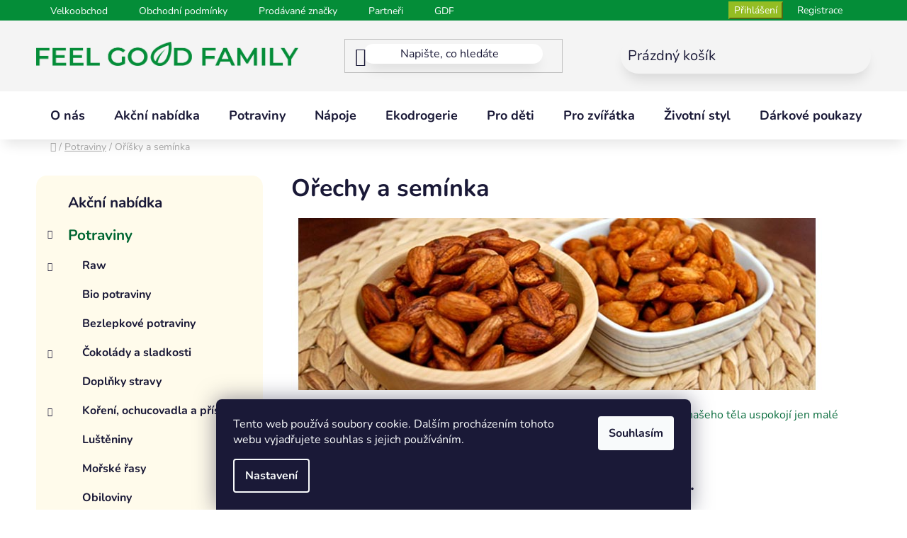

--- FILE ---
content_type: text/html; charset=utf-8
request_url: https://www.feelgoodfamily.cz/orechy/
body_size: 24004
content:
<!doctype html><html lang="cs" dir="ltr" class="header-background-light external-fonts-loaded"><head><meta charset="utf-8" /><meta name="viewport" content="width=device-width,initial-scale=1" /><title>Ořechy a semínka  - Feel Good Family</title><link rel="preconnect" href="https://cdn.myshoptet.com" /><link rel="dns-prefetch" href="https://cdn.myshoptet.com" /><link rel="preload" href="https://cdn.myshoptet.com/prj/dist/master/cms/libs/jquery/jquery-1.11.3.min.js" as="script" /><link href="https://cdn.myshoptet.com/prj/dist/master/cms/templates/frontend_templates/shared/css/font-face/nunito.css" rel="stylesheet"><link href="https://cdn.myshoptet.com/prj/dist/master/shop/dist/font-shoptet-13.css.3c47e30adfa2e9e2683b.css" rel="stylesheet"><script>
dataLayer = [];
dataLayer.push({'shoptet' : {
    "pageId": 697,
    "pageType": "category",
    "currency": "CZK",
    "currencyInfo": {
        "decimalSeparator": ",",
        "exchangeRate": 1,
        "priceDecimalPlaces": 2,
        "symbol": "K\u010d",
        "symbolLeft": 0,
        "thousandSeparator": " "
    },
    "language": "cs",
    "projectId": 23269,
    "category": {
        "guid": "e025ff86-6ccd-11e9-a065-0cc47a6c92bc",
        "path": "Potraviny | O\u0159echy a sem\u00ednka ",
        "parentCategoryGuid": "4e6e7ed6-c2ef-11e2-8eb1-ac162d8a2454"
    },
    "cartInfo": {
        "id": null,
        "freeShipping": false,
        "freeShippingFrom": 1500,
        "leftToFreeGift": {
            "formattedPrice": "800 K\u010d",
            "priceLeft": 800
        },
        "freeGift": false,
        "leftToFreeShipping": {
            "priceLeft": 1500,
            "dependOnRegion": 0,
            "formattedPrice": "1 500 K\u010d"
        },
        "discountCoupon": [],
        "getNoBillingShippingPrice": {
            "withoutVat": 0,
            "vat": 0,
            "withVat": 0
        },
        "cartItems": [],
        "taxMode": "ORDINARY"
    },
    "cart": [],
    "customer": {
        "priceRatio": 1,
        "priceListId": 1,
        "groupId": null,
        "registered": false,
        "mainAccount": false
    }
}});
dataLayer.push({'cookie_consent' : {
    "marketing": "denied",
    "analytics": "denied"
}});
document.addEventListener('DOMContentLoaded', function() {
    shoptet.consent.onAccept(function(agreements) {
        if (agreements.length == 0) {
            return;
        }
        dataLayer.push({
            'cookie_consent' : {
                'marketing' : (agreements.includes(shoptet.config.cookiesConsentOptPersonalisation)
                    ? 'granted' : 'denied'),
                'analytics': (agreements.includes(shoptet.config.cookiesConsentOptAnalytics)
                    ? 'granted' : 'denied')
            },
            'event': 'cookie_consent'
        });
    });
});
</script>

<!-- Google Tag Manager -->
<script>(function(w,d,s,l,i){w[l]=w[l]||[];w[l].push({'gtm.start':
new Date().getTime(),event:'gtm.js'});var f=d.getElementsByTagName(s)[0],
j=d.createElement(s),dl=l!='dataLayer'?'&l='+l:'';j.async=true;j.src=
'https://www.googletagmanager.com/gtm.js?id='+i+dl;f.parentNode.insertBefore(j,f);
})(window,document,'script','dataLayer','GTM-TKXGN86');</script>
<!-- End Google Tag Manager -->

<meta property="og:type" content="website"><meta property="og:site_name" content="feelgoodfamily.cz"><meta property="og:url" content="https://www.feelgoodfamily.cz/orechy/"><meta property="og:title" content="Ořechy a semínka  - Feel Good Family"><meta name="author" content="Feel Good Family"><meta name="web_author" content="Shoptet.cz"><meta name="dcterms.rightsHolder" content="www.feelgoodfamily.cz"><meta name="robots" content="index,follow"><meta property="og:image" content="https://cdn.myshoptet.com/usr/www.feelgoodfamily.cz/user/logos/feelgoodfamily_logo_h_green_rgb_big.png?t=1768923269"><meta property="og:description" content="Ořechy a semínka , Feel Good Family"><meta name="description" content="Ořechy a semínka , Feel Good Family"><meta name="google-site-verification" content="-_ofJtNK0lYZAGXSiZAqcUUio_wSi6y_-ogajEetok4"><style>:root {--color-primary: #006633;--color-primary-h: 150;--color-primary-s: 100%;--color-primary-l: 20%;--color-primary-hover: #cbba00;--color-primary-hover-h: 55;--color-primary-hover-s: 100%;--color-primary-hover-l: 40%;--color-secondary: #006633;--color-secondary-h: 150;--color-secondary-s: 100%;--color-secondary-l: 20%;--color-secondary-hover: #022313;--color-secondary-hover-h: 151;--color-secondary-hover-s: 89%;--color-secondary-hover-l: 7%;--color-tertiary: #000000;--color-tertiary-h: 0;--color-tertiary-s: 0%;--color-tertiary-l: 0%;--color-tertiary-hover: #000000;--color-tertiary-hover-h: 0;--color-tertiary-hover-s: 0%;--color-tertiary-hover-l: 0%;--color-header-background: #ffffff;--template-font: "Nunito";--template-headings-font: "Nunito";--header-background-url: url("[data-uri]");--cookies-notice-background: #1A1937;--cookies-notice-color: #F8FAFB;--cookies-notice-button-hover: #f5f5f5;--cookies-notice-link-hover: #27263f;--templates-update-management-preview-mode-content: "Náhled aktualizací šablony je aktivní pro váš prohlížeč."}</style>
    
    <link href="https://cdn.myshoptet.com/prj/dist/master/shop/dist/main-13.less.fdb02770e668ba5a70b5.css" rel="stylesheet" />
            <link href="https://cdn.myshoptet.com/prj/dist/master/shop/dist/mobile-header-v1-13.less.629f2f48911e67d0188c.css" rel="stylesheet" />
    
    <script>var shoptet = shoptet || {};</script>
    <script src="https://cdn.myshoptet.com/prj/dist/master/shop/dist/main-3g-header.js.05f199e7fd2450312de2.js"></script>
<!-- User include --><!-- api 473(125) html code header -->

                <style>
                    #order-billing-methods .radio-wrapper[data-guid="814e2a82-9b1f-11ed-8eb3-0cc47a6c92bc"]:not(.cggooglepay), #order-billing-methods .radio-wrapper[data-guid="817d3fec-9b1f-11ed-8eb3-0cc47a6c92bc"]:not(.cggooglepay), #order-billing-methods .radio-wrapper[data-guid="f94677a9-0ba8-11ec-a065-0cc47a6c92bc"]:not(.cgapplepay), #order-billing-methods .radio-wrapper[data-guid="fa03173d-0ba8-11ec-a065-0cc47a6c92bc"]:not(.cgapplepay) {
                        display: none;
                    }
                </style>
                <script type="text/javascript">
                    document.addEventListener('DOMContentLoaded', function() {
                        if (getShoptetDataLayer('pageType') === 'billingAndShipping') {
                            
                try {
                    if (window.ApplePaySession && window.ApplePaySession.canMakePayments()) {
                        
                        if (document.querySelector('#order-billing-methods .radio-wrapper[data-guid="f94677a9-0ba8-11ec-a065-0cc47a6c92bc"]')) {
                            document.querySelector('#order-billing-methods .radio-wrapper[data-guid="f94677a9-0ba8-11ec-a065-0cc47a6c92bc"]').classList.add('cgapplepay');
                        }
                        

                        if (document.querySelector('#order-billing-methods .radio-wrapper[data-guid="fa03173d-0ba8-11ec-a065-0cc47a6c92bc"]')) {
                            document.querySelector('#order-billing-methods .radio-wrapper[data-guid="fa03173d-0ba8-11ec-a065-0cc47a6c92bc"]').classList.add('cgapplepay');
                        }
                        
                    }
                } catch (err) {} 
            
                            
                const cgBaseCardPaymentMethod = {
                        type: 'CARD',
                        parameters: {
                            allowedAuthMethods: ["PAN_ONLY", "CRYPTOGRAM_3DS"],
                            allowedCardNetworks: [/*"AMEX", "DISCOVER", "INTERAC", "JCB",*/ "MASTERCARD", "VISA"]
                        }
                };
                
                function cgLoadScript(src, callback)
                {
                    var s,
                        r,
                        t;
                    r = false;
                    s = document.createElement('script');
                    s.type = 'text/javascript';
                    s.src = src;
                    s.onload = s.onreadystatechange = function() {
                        if ( !r && (!this.readyState || this.readyState == 'complete') )
                        {
                            r = true;
                            callback();
                        }
                    };
                    t = document.getElementsByTagName('script')[0];
                    t.parentNode.insertBefore(s, t);
                } 
                
                function cgGetGoogleIsReadyToPayRequest() {
                    return Object.assign(
                        {},
                        {
                            apiVersion: 2,
                            apiVersionMinor: 0
                        },
                        {
                            allowedPaymentMethods: [cgBaseCardPaymentMethod]
                        }
                    );
                }

                function onCgGooglePayLoaded() {
                    let paymentsClient = new google.payments.api.PaymentsClient({environment: 'PRODUCTION'});
                    paymentsClient.isReadyToPay(cgGetGoogleIsReadyToPayRequest()).then(function(response) {
                        if (response.result) {
                            
                        if (document.querySelector('#order-billing-methods .radio-wrapper[data-guid="814e2a82-9b1f-11ed-8eb3-0cc47a6c92bc"]')) {
                            document.querySelector('#order-billing-methods .radio-wrapper[data-guid="814e2a82-9b1f-11ed-8eb3-0cc47a6c92bc"]').classList.add('cggooglepay');
                        }
                        

                        if (document.querySelector('#order-billing-methods .radio-wrapper[data-guid="817d3fec-9b1f-11ed-8eb3-0cc47a6c92bc"]')) {
                            document.querySelector('#order-billing-methods .radio-wrapper[data-guid="817d3fec-9b1f-11ed-8eb3-0cc47a6c92bc"]').classList.add('cggooglepay');
                        }
                        	 	 	 	 	 
                        }
                    })
                    .catch(function(err) {});
                }
                
                cgLoadScript('https://pay.google.com/gp/p/js/pay.js', onCgGooglePayLoaded);
            
                        }
                    });
                </script> 
                
<!-- api 498(150) html code header -->
<script async src="https://scripts.luigisbox.tech/LBX-143087.js"></script>
<!-- service 428(82) html code header -->
<style>
@font-face {
    font-family: 'oblibene';
    src:  url('https://cdn.myshoptet.com/usr/api2.dklab.cz/user/documents/_doplnky/oblibene/font/oblibene.eot?v1');
    src:  url('https://cdn.myshoptet.com/usr/api2.dklab.cz/user/documents/_doplnky/oblibene/font/oblibene.eot?v1#iefix') format('embedded-opentype'),
    url('https://cdn.myshoptet.com/usr/api2.dklab.cz/user/documents/_doplnky/oblibene/font/oblibene.ttf?v1') format('truetype'),
    url('https://cdn.myshoptet.com/usr/api2.dklab.cz/user/documents/_doplnky/oblibene/font/oblibene.woff?v1') format('woff'),
    url('https://cdn.myshoptet.com/usr/api2.dklab.cz/user/documents/_doplnky/oblibene/font/oblibene.svg?v1') format('svg');
    font-weight: normal;
    font-style: normal;
}
</style>
<script>
var dklabFavIndividual;
</script>
<!-- service 654(301) html code header -->
<!-- Prefetch Pobo Page Builder CDN  -->
<link rel="dns-prefetch" href="https://image.pobo.cz">
<link href="https://cdnjs.cloudflare.com/ajax/libs/lightgallery/2.7.2/css/lightgallery.min.css" rel="stylesheet">
<link href="https://cdnjs.cloudflare.com/ajax/libs/lightgallery/2.7.2/css/lg-thumbnail.min.css" rel="stylesheet">


<!-- © Pobo Page Builder  -->
<script>
 	  window.addEventListener("DOMContentLoaded", function () {
		  var po = document.createElement("script");
		  po.type = "text/javascript";
		  po.async = true;
		  po.dataset.url = "https://www.pobo.cz";
			po.dataset.cdn = "https://image.pobo.space";
      po.dataset.tier = "standard";
      po.fetchpriority = "high";
      po.dataset.key = btoa(window.location.host);
		  po.id = "pobo-asset-url";
      po.platform = "shoptet";
      po.synergy = false;
		  po.src = "https://image.pobo.space/assets/editor.js?v=13";

		  var s = document.getElementsByTagName("script")[0];
		  s.parentNode.insertBefore(po, s);
	  });
</script>





<!-- project html code header -->
<div style="background:#048d38;text-align:right;">
<div id="google_translate_element"></div> </div>
<script type="text/javascript"> 
function googleTranslateElementInit() { 
new google.translate.TranslateElement({pageLanguage: 'cs', 
includedLanguages: 'cs,de,en,fr,hr,ru,sk,uk', layout: 
google.translate.TranslateElement.InlineLayout.SIMPLE, gaTrack: true, 
gaId: 'UA-96242751-1'}, 'google_translate_element'); 
} 
</script> 
<script type="text/javascript" 
src="//translate.google.com/translate_a/element.js?cb=googleTranslateElementInit"></script> 

<script type="text/javascript"> 
$( document ).ready(function() { 
//$('#google_translate_element').insertAfter('div#langs-curr') ; 
}); 
</script> 

<script type="text/javascript">
window.popupOkno={
     zobrazit: false,       //true | false
     expirace: 4, //poceti dni platnosti cookies
};
window.casovaAkce={
       zobrazit: true, //true | false
       url: '/veganske-karamely-kokos-bio-super-fudgio-150g/',
       obr: 'pr-akce.png',     //  filemanager  složka _akcni_produkty         

       platnostDo: '2018-05-21T09:30:00.00',   // rok měsic den a čas , všehny udaje kromě roku mají dva znaky - např leden 01
       platnostOd: false , //  false - hned | datum od kdy ma akce platit  

};
//-----------prirazeni znacek
window.arrZnacky = [
              ['zn_superfudgio_FGF.png', 'super-fudgio'],
              ['zn_peppersminth_FGF.png', 'peppersmith'],
              ['zn_sunandseed_FGF.png', 'sunandseed'],
              ['zn_biotoday_FGF.png', 'bio-today'],
              ['zn_smaakt_FGF.png', 'de-smaakspecialist'],
              ['zn_thecoconutcompany_FGF.png', 'the-coconut-company'],
              ['zn_cacaocrudo_FGF.png', 'CacaoCrudo'],
              ['zn_raworganicfood_FGF.png', 'raw-organic-food'],
              ['zn_chewsy_FGF.png', 'Chewsy'],
];
</script>

<link type="text/css" rel="stylesheet" media="screen" href="https://klient.corux.cz/feelgoodfamily/user/documents/upload/_corux/css/corux.css?v1.0.2" />
<script type="text/javascript" src="/user/documents/upload/_corux/js/js.cookie.js"></script>
<script type="text/javascript" src="/user/documents/upload/_corux/js/js.storage.min.js"></script>


<div id="fb-root"></div>
<script>(function(d, s, id) {
  var js, fjs = d.getElementsByTagName(s)[0];
  if (d.getElementById(id)) return;
  js = d.createElement(s); js.id = id;
  js.src = "//connect.facebook.net/cs_CZ/sdk.js#xfbml=1&version=v2.10&appId=316707165436756";
  fjs.parentNode.insertBefore(js, fjs);
}(document, 'script', 'facebook-jssdk'));</script>
<div class="fb-page" data-href="https://www.facebook.com/FeelGoodFamily/" data-tabs="timeline" data-small-header="true" data-adapt-container-width="true" data-hide-cover="false" data-show-facepile="true"><blockquote cite="https://www.facebook.com/FeelGoodFamily/" class="fb-xfbml-parse-ignore"><a href="https://www.facebook.com/FeelGoodFamily/">FeelGoodFamily</a></blockquote></div>
            </div>

<link type="text/css" rel="stylesheet" media="screen" href="/user/documents/upload/_corux/css/a.css" />



<style>
.flag.flag-custom1{
 padding: 5px 10px 5px 10px;
    -webkit-border-top-right-radius: 15px;
-webkit-border-bottom-right-radius: 15px;
-moz-border-radius-topright: 15px;
-moz-border-radius-bottomright: 15px;
border-top-right-radius: 15px;
border-bottom-right-radius: 15px;
}

.flag.flag-tip{
background-color: #1397a5;
 padding: 5px 10px 5px 10px;
    -webkit-border-top-right-radius: 15px;
-webkit-border-bottom-right-radius: 15px;
-moz-border-radius-topright: 15px;
-moz-border-radius-bottomright: 15px;
border-top-right-radius: 15px;
border-bottom-right-radius: 15px;

}

.flag.flag-new {
background-color: #387b0f;
 padding: 5px 10px 5px 10px;
    -webkit-border-top-right-radius: 15px;
-webkit-border-bottom-right-radius: 15px;
-moz-border-radius-topright: 15px;
-moz-border-radius-bottomright: 15px;
border-top-right-radius: 15px;
border-bottom-right-radius: 15px;

}
.flag.flag-action {
    background-color: #b20b0b;
    padding: 5px 10px 5px 10px;
    -webkit-border-top-right-radius: 15px;
-webkit-border-bottom-right-radius: 15px;
-moz-border-radius-topright: 15px;
-moz-border-radius-bottomright: 15px;
border-top-right-radius: 15px;
border-bottom-right-radius: 15px;
    }

.columns-mobile-2 .product-slider-holder .products-block .p .name{font-weight: 800;}
.benefitBanner{    padding: 20px;
    padding-top: 30px;
    padding-bottom: 30px;
    background: #f4f4f4;
        border-radius: 15px;
    }

.benefitBanner__title{color: #048d38;}
.benefitBanner__item{color: #303030;
    padding: 30px;}

#header .navigation-buttons a[data-target="cart"]{-webkit-box-shadow: 0px 13px 18px -6px rgba(0,0,0,0.26); 
box-shadow: 0px 13px 18px -6px rgba(0,0,0,0.12);
padding:10px;
border-radius:25px;
}
#header .navigation-buttons a[data-target="cart"]::before{    color: #063;
}

.top-navigation-bar a{color: #ffffff;}
.top-navigation-menu-trigger{color: #ffffff;}
#footer a {
    text-decoration: none;
    color: #cde6d6;
}
.products-block > div .p .p-bottom > div .p-tools .btn, .products-block > div .p .p-bottom > div .p-tools .btn.btn-cart
{    border-radius: 15px;}
#header .site-name a img {
    max-height: 35px;
}
#header .header-top {
    padding: 25px 0;
    background: #f4f4f4;
}
#header .header-bottom{border-width: 0px 0px 0px;
-webkit-box-shadow: 0px 13px 18px -6px rgba(0,0,0,0.26); 
box-shadow: 0px 13px 18px -6px rgba(0,0,0,0.10);
}
.header-bottom {

    background: #fff;
    border-color: #f4f4f4;
}
.fitted .navigation-in ul {
    justify-content: flex-start;
    background: #fff;
}
.top-navigation-bar {
    background-color: #048d38;
    border-color: #048d38;
}
#header .search-input {
    color: #1a1937;
    background-color: #fff;
    border-radius: 25px;
    -webkit-box-shadow: 0px 13px 18px -6px rgb(0 0 0 / 26%);
    box-shadow: 0px 13px 18px -6px rgb(0 0 0 / 10%);
}
.box.box-bg-variant {
    background-color: #fffbeb;
    padding: 15px;
    border-radius: 15px;
}
.sidebar>div.box-sm {
    margin: 22px 0 0 0;
    border-style: solid;
    border-width: 0px;
    padding: 20px;
    background: #f4f4f4;
    border-radius: 15px;
}
.desktop .banners-row{    margin-top: -5px;}
.filter-sections{background-color: #f4f4f4;}
#clear-filters a {
    color: #bc0000;
}
.products-inline.products-top{    background: #f4f4f4;   padding: 10px;
    border-radius: 15px;}
.category-header{
    background: #f4f4f4;
       padding: 5px 20px 5px 20px;
    border-radius: 35px;
}
.products-block > div .p .p-bottom > div .p-tools .btn, .products-block > div .p .p-bottom > div .p-tools .btn.btn-cart {
    border-radius: 35px;
    color: #fff;
}
#footer{    background-color: #048d38;}
.external-fonts-loaded h4{color:#fff;}
#footer a{color: #d5e7df;}
.footer-bottom {
    background-color: #048d38;
}
.products-block > div .p .name{FONT-WEIGHT: 800;}
.btn.btn-conversion, a.btn.btn-conversion, .btn.btn-cart, a.btn.btn-cart {
    color: #ffffff;
    border-color: #063;
    background-color: #063;
    border-radius: 25px;
}
.products-block > div .p .p-bottom > div .p-tools>.btn:last-child {
    border-right-style: solid;
    color: #063;
}

#dvPata {
    display:none;
}
.btn.btn-default, a.btn.btn-default {
    color: #ffffff;
    border-color: #063;
    background-color: #063;
}
@media (max-width: 700px){
.container.navigation-wrapper .site-name {
    flex: 0 1 210px;
}
#header .navigation-buttons a[data-target="cart"]{padding: 0px;}
.mobile .category-header #products-listing-order {
    border-color: #f4f4f4;
}

}
.top-navigation-bar-menu-helper li a{    color: #000;}

@media (max-width: 991px){
ol.cart-header {
    margin-bottom: 33px;
    margin-top: 5em;
}
.popup-widget-inner{    margin-top: 3em;}
.overall-wrapper {
    padding-top: 50px;
    margin-top: 3em;
}

}

</style>
<meta name="facebook-domain-verification" content="dd3u53son775lm1cayujcpwn1uq2u7" />
<!-- /User include --><link rel="shortcut icon" href="/favicon.ico" type="image/x-icon" /><link rel="canonical" href="https://www.feelgoodfamily.cz/orechy/" />    <script>
        var _hwq = _hwq || [];
        _hwq.push(['setKey', '2DCEA48A10F842CE96B9FB4E5B9AA064']);
        _hwq.push(['setTopPos', '200']);
        _hwq.push(['showWidget', '22']);
        (function() {
            var ho = document.createElement('script');
            ho.src = 'https://cz.im9.cz/direct/i/gjs.php?n=wdgt&sak=2DCEA48A10F842CE96B9FB4E5B9AA064';
            var s = document.getElementsByTagName('script')[0]; s.parentNode.insertBefore(ho, s);
        })();
    </script>
<script>!function(){var t={9196:function(){!function(){var t=/\[object (Boolean|Number|String|Function|Array|Date|RegExp)\]/;function r(r){return null==r?String(r):(r=t.exec(Object.prototype.toString.call(Object(r))))?r[1].toLowerCase():"object"}function n(t,r){return Object.prototype.hasOwnProperty.call(Object(t),r)}function e(t){if(!t||"object"!=r(t)||t.nodeType||t==t.window)return!1;try{if(t.constructor&&!n(t,"constructor")&&!n(t.constructor.prototype,"isPrototypeOf"))return!1}catch(t){return!1}for(var e in t);return void 0===e||n(t,e)}function o(t,r,n){this.b=t,this.f=r||function(){},this.d=!1,this.a={},this.c=[],this.e=function(t){return{set:function(r,n){u(c(r,n),t.a)},get:function(r){return t.get(r)}}}(this),i(this,t,!n);var e=t.push,o=this;t.push=function(){var r=[].slice.call(arguments,0),n=e.apply(t,r);return i(o,r),n}}function i(t,n,o){for(t.c.push.apply(t.c,n);!1===t.d&&0<t.c.length;){if("array"==r(n=t.c.shift()))t:{var i=n,a=t.a;if("string"==r(i[0])){for(var f=i[0].split("."),s=f.pop(),p=(i=i.slice(1),0);p<f.length;p++){if(void 0===a[f[p]])break t;a=a[f[p]]}try{a[s].apply(a,i)}catch(t){}}}else if("function"==typeof n)try{n.call(t.e)}catch(t){}else{if(!e(n))continue;for(var l in n)u(c(l,n[l]),t.a)}o||(t.d=!0,t.f(t.a,n),t.d=!1)}}function c(t,r){for(var n={},e=n,o=t.split("."),i=0;i<o.length-1;i++)e=e[o[i]]={};return e[o[o.length-1]]=r,n}function u(t,o){for(var i in t)if(n(t,i)){var c=t[i];"array"==r(c)?("array"==r(o[i])||(o[i]=[]),u(c,o[i])):e(c)?(e(o[i])||(o[i]={}),u(c,o[i])):o[i]=c}}window.DataLayerHelper=o,o.prototype.get=function(t){var r=this.a;t=t.split(".");for(var n=0;n<t.length;n++){if(void 0===r[t[n]])return;r=r[t[n]]}return r},o.prototype.flatten=function(){this.b.splice(0,this.b.length),this.b[0]={},u(this.a,this.b[0])}}()}},r={};function n(e){var o=r[e];if(void 0!==o)return o.exports;var i=r[e]={exports:{}};return t[e](i,i.exports,n),i.exports}n.n=function(t){var r=t&&t.__esModule?function(){return t.default}:function(){return t};return n.d(r,{a:r}),r},n.d=function(t,r){for(var e in r)n.o(r,e)&&!n.o(t,e)&&Object.defineProperty(t,e,{enumerable:!0,get:r[e]})},n.o=function(t,r){return Object.prototype.hasOwnProperty.call(t,r)},function(){"use strict";n(9196)}()}();</script>    <!-- Global site tag (gtag.js) - Google Analytics -->
    <script async src="https://www.googletagmanager.com/gtag/js?id=G-Y8E35MJMTB"></script>
    <script>
        
        window.dataLayer = window.dataLayer || [];
        function gtag(){dataLayer.push(arguments);}
        

                    console.debug('default consent data');

            gtag('consent', 'default', {"ad_storage":"denied","analytics_storage":"denied","ad_user_data":"denied","ad_personalization":"denied","wait_for_update":500});
            dataLayer.push({
                'event': 'default_consent'
            });
        
        gtag('js', new Date());

        
                gtag('config', 'G-Y8E35MJMTB', {"groups":"GA4","send_page_view":false,"content_group":"category","currency":"CZK","page_language":"cs"});
        
                gtag('config', 'AW-984815836');
        
        
        
        
        
                    gtag('event', 'page_view', {"send_to":"GA4","page_language":"cs","content_group":"category","currency":"CZK"});
        
        
        
        
        
        
        
        
        
        
        
        
        
        document.addEventListener('DOMContentLoaded', function() {
            if (typeof shoptet.tracking !== 'undefined') {
                for (var id in shoptet.tracking.bannersList) {
                    gtag('event', 'view_promotion', {
                        "send_to": "UA",
                        "promotions": [
                            {
                                "id": shoptet.tracking.bannersList[id].id,
                                "name": shoptet.tracking.bannersList[id].name,
                                "position": shoptet.tracking.bannersList[id].position
                            }
                        ]
                    });
                }
            }

            shoptet.consent.onAccept(function(agreements) {
                if (agreements.length !== 0) {
                    console.debug('gtag consent accept');
                    var gtagConsentPayload =  {
                        'ad_storage': agreements.includes(shoptet.config.cookiesConsentOptPersonalisation)
                            ? 'granted' : 'denied',
                        'analytics_storage': agreements.includes(shoptet.config.cookiesConsentOptAnalytics)
                            ? 'granted' : 'denied',
                                                                                                'ad_user_data': agreements.includes(shoptet.config.cookiesConsentOptPersonalisation)
                            ? 'granted' : 'denied',
                        'ad_personalization': agreements.includes(shoptet.config.cookiesConsentOptPersonalisation)
                            ? 'granted' : 'denied',
                        };
                    console.debug('update consent data', gtagConsentPayload);
                    gtag('consent', 'update', gtagConsentPayload);
                    dataLayer.push(
                        { 'event': 'update_consent' }
                    );
                }
            });
        });
    </script>
</head><body class="desktop id-697 in-orechy template-13 type-category multiple-columns-body columns-3 smart-labels-active ums_forms_redesign--off ums_a11y_category_page--on ums_discussion_rating_forms--off ums_flags_display_unification--on ums_a11y_login--on mobile-header-version-1"><noscript>
    <style>
        #header {
            padding-top: 0;
            position: relative !important;
            top: 0;
        }
        .header-navigation {
            position: relative !important;
        }
        .overall-wrapper {
            margin: 0 !important;
        }
        body:not(.ready) {
            visibility: visible !important;
        }
    </style>
    <div class="no-javascript">
        <div class="no-javascript__title">Musíte změnit nastavení vašeho prohlížeče</div>
        <div class="no-javascript__text">Podívejte se na: <a href="https://www.google.com/support/bin/answer.py?answer=23852">Jak povolit JavaScript ve vašem prohlížeči</a>.</div>
        <div class="no-javascript__text">Pokud používáte software na blokování reklam, může být nutné povolit JavaScript z této stránky.</div>
        <div class="no-javascript__text">Děkujeme.</div>
    </div>
</noscript>

        <div id="fb-root"></div>
        <script>
            window.fbAsyncInit = function() {
                FB.init({
//                    appId            : 'your-app-id',
                    autoLogAppEvents : true,
                    xfbml            : true,
                    version          : 'v19.0'
                });
            };
        </script>
        <script async defer crossorigin="anonymous" src="https://connect.facebook.net/cs_CZ/sdk.js"></script>
<!-- Google Tag Manager (noscript) -->
<noscript><iframe src="https://www.googletagmanager.com/ns.html?id=GTM-TKXGN86"
height="0" width="0" style="display:none;visibility:hidden"></iframe></noscript>
<!-- End Google Tag Manager (noscript) -->

    <div class="siteCookies siteCookies--bottom siteCookies--dark js-siteCookies" role="dialog" data-testid="cookiesPopup" data-nosnippet>
        <div class="siteCookies__form">
            <div class="siteCookies__content">
                <div class="siteCookies__text">
                    Tento web používá soubory cookie. Dalším procházením tohoto webu vyjadřujete souhlas s jejich používáním.
                </div>
                <p class="siteCookies__links">
                    <button class="siteCookies__link js-cookies-settings" aria-label="Nastavení cookies" data-testid="cookiesSettings">Nastavení</button>
                </p>
            </div>
            <div class="siteCookies__buttonWrap">
                                <button class="siteCookies__button js-cookiesConsentSubmit" value="all" aria-label="Přijmout cookies" data-testid="buttonCookiesAccept">Souhlasím</button>
            </div>
        </div>
        <script>
            document.addEventListener("DOMContentLoaded", () => {
                const siteCookies = document.querySelector('.js-siteCookies');
                document.addEventListener("scroll", shoptet.common.throttle(() => {
                    const st = document.documentElement.scrollTop;
                    if (st > 1) {
                        siteCookies.classList.add('siteCookies--scrolled');
                    } else {
                        siteCookies.classList.remove('siteCookies--scrolled');
                    }
                }, 100));
            });
        </script>
    </div>
<a href="#content" class="skip-link sr-only">Přejít na obsah</a><div class="overall-wrapper"><div class="user-action"><div class="container">
    <div class="user-action-in">
                    <div id="login" class="user-action-login popup-widget login-widget" role="dialog" aria-labelledby="loginHeading">
        <div class="popup-widget-inner">
                            <h2 id="loginHeading">Přihlášení k vašemu účtu</h2><div id="customerLogin"><form action="/action/Customer/Login/" method="post" id="formLoginIncluded" class="csrf-enabled formLogin" data-testid="formLogin"><input type="hidden" name="referer" value="" /><div class="form-group"><div class="input-wrapper email js-validated-element-wrapper no-label"><input type="email" name="email" class="form-control" autofocus placeholder="E-mailová adresa (např. jan@novak.cz)" data-testid="inputEmail" autocomplete="email" required /></div></div><div class="form-group"><div class="input-wrapper password js-validated-element-wrapper no-label"><input type="password" name="password" class="form-control" placeholder="Heslo" data-testid="inputPassword" autocomplete="current-password" required /><span class="no-display">Nemůžete vyplnit toto pole</span><input type="text" name="surname" value="" class="no-display" /></div></div><div class="form-group"><div class="login-wrapper"><button type="submit" class="btn btn-secondary btn-text btn-login" data-testid="buttonSubmit">Přihlásit se</button><div class="password-helper"><a href="/registrace/" data-testid="signup" rel="nofollow">Nová registrace</a><a href="/klient/zapomenute-heslo/" rel="nofollow">Zapomenuté heslo</a></div></div></div><div class="social-login-buttons"><div class="social-login-buttons-divider"><span>nebo</span></div><div class="form-group"><a href="/action/Social/login/?provider=Facebook" class="login-btn facebook" rel="nofollow"><span class="login-facebook-icon"></span><strong>Přihlásit se přes Facebook</strong></a></div></div></form>
</div>                    </div>
    </div>

                <div id="cart-widget" class="user-action-cart popup-widget cart-widget loader-wrapper" data-testid="popupCartWidget" role="dialog" aria-hidden="true">
            <div class="popup-widget-inner cart-widget-inner place-cart-here">
                <div class="loader-overlay">
                    <div class="loader"></div>
                </div>
            </div>
        </div>
    </div>
</div>
</div><div class="top-navigation-bar" data-testid="topNavigationBar">

    <div class="container">

                            <div class="top-navigation-menu">
                <ul class="top-navigation-bar-menu">
                                            <li class="top-navigation-menu-item-765">
                            <a href="/velkoobchod/" title="Velkoobchod">Velkoobchod</a>
                        </li>
                                            <li class="top-navigation-menu-item-39">
                            <a href="/obchodni-podminky/" title="Obchodní podmínky">Obchodní podmínky</a>
                        </li>
                                            <li class="top-navigation-menu-item--24">
                            <a href="/znacka/" title="Prodávané značky">Prodávané značky</a>
                        </li>
                                            <li class="top-navigation-menu-item-756">
                            <a href="/partneri/" title="Partneři">Partneři</a>
                        </li>
                                            <li class="top-navigation-menu-item-external-114">
                            <a href="http://www.feelgoodfamily.cz/gdpr" title="GDPR" target="blank">GDPR</a>
                        </li>
                                            <li class="top-navigation-menu-item-1004">
                            <a href="/oblibene/" title="Oblíbené produkty">Oblíbené produkty</a>
                        </li>
                                            <li class="top-navigation-menu-item--51">
                            <a href="/hodnoceni-obchodu/" title="Hodnocení obchodu">Hodnocení obchodu</a>
                        </li>
                                    </ul>
                <div class="top-navigation-menu-trigger">Více</div>
                <ul class="top-navigation-bar-menu-helper"></ul>
            </div>
        
        <div class="top-navigation-tools">
                        <button class="top-nav-button top-nav-button-login toggle-window" type="button" data-target="login" aria-haspopup="dialog" aria-controls="login" aria-expanded="false" data-testid="signin"><span>Přihlášení</span></button>
    <a href="/registrace/" class="top-nav-button top-nav-button-register" data-testid="headerSignup">Registrace</a>
        </div>

    </div>

</div>
<header id="header">
        <div class="header-top">
            <div class="container navigation-wrapper header-top-wrapper">
                <div class="site-name"><a href="/" data-testid="linkWebsiteLogo"><img src="https://cdn.myshoptet.com/usr/www.feelgoodfamily.cz/user/logos/feelgoodfamily_logo_h_green_rgb_big.png" alt="Feel Good Family" fetchpriority="low" /></a></div>                <div class="search" itemscope itemtype="https://schema.org/WebSite">
                    <meta itemprop="headline" content="Ořechy a semínka "/><meta itemprop="url" content="https://www.feelgoodfamily.cz"/><meta itemprop="text" content="Ořechy a semínka , Feel Good Family"/>                    <form action="/action/ProductSearch/prepareString/" method="post"
    id="formSearchForm" class="search-form compact-form js-search-main"
    itemprop="potentialAction" itemscope itemtype="https://schema.org/SearchAction" data-testid="searchForm">
    <fieldset>
        <meta itemprop="target"
            content="https://www.feelgoodfamily.cz/vyhledavani/?string={string}"/>
        <input type="hidden" name="language" value="cs"/>
        
            
    <span class="search-input-icon" aria-hidden="true"></span>

<input
    type="search"
    name="string"
        class="query-input form-control search-input js-search-input"
    placeholder="Napište, co hledáte"
    autocomplete="off"
    required
    itemprop="query-input"
    aria-label="Vyhledávání"
    data-testid="searchInput"
>
            <button type="submit" class="btn btn-default search-button" data-testid="searchBtn">Hledat</button>
        
    </fieldset>
</form>
                </div>
                <div class="navigation-buttons">
                    <a href="#" class="toggle-window" data-target="search" data-testid="linkSearchIcon"><span class="sr-only">Hledat</span></a>
                        
    <a href="/kosik/" class="btn btn-icon toggle-window cart-count" data-target="cart" data-hover="true" data-redirect="true" data-testid="headerCart" rel="nofollow" aria-haspopup="dialog" aria-expanded="false" aria-controls="cart-widget">
        
                <span class="sr-only">Nákupní košík</span>
        
            <span class="cart-price visible-lg-inline-block" data-testid="headerCartPrice">
                                    Prázdný košík                            </span>
        
    
            </a>
                    <a href="#" class="toggle-window" data-target="navigation" data-testid="hamburgerMenu"></a>
                </div>
            </div>
        </div>
        <div class="header-bottom">
            <div class="container navigation-wrapper header-bottom-wrapper js-navigation-container">
                <nav id="navigation" aria-label="Hlavní menu" data-collapsible="true"><div class="navigation-in menu"><ul class="menu-level-1" role="menubar" data-testid="headerMenuItems"><li class="menu-item-747" role="none"><a href="/o-nas/" data-testid="headerMenuItem" role="menuitem" aria-expanded="false"><b>O nás </b></a></li>
<li class="menu-item-840" role="none"><a href="/akcni-nabidka/" data-testid="headerMenuItem" role="menuitem" aria-expanded="false"><b>Akční nabídka</b></a></li>
<li class="menu-item-695 ext" role="none"><a href="/jidlo/" data-testid="headerMenuItem" role="menuitem" aria-haspopup="true" aria-expanded="false"><b>Potraviny</b><span class="submenu-arrow"></span></a><ul class="menu-level-2" aria-label="Potraviny" tabindex="-1" role="menu"><li class="menu-item-682 has-third-level" role="none"><a href="/raw/" class="menu-image" data-testid="headerMenuItem" tabindex="-1" aria-hidden="true"><img src="data:image/svg+xml,%3Csvg%20width%3D%22140%22%20height%3D%22100%22%20xmlns%3D%22http%3A%2F%2Fwww.w3.org%2F2000%2Fsvg%22%3E%3C%2Fsvg%3E" alt="" aria-hidden="true" width="140" height="100"  data-src="https://cdn.myshoptet.com/usr/www.feelgoodfamily.cz/user/categories/thumb/raw-food-diet.png" fetchpriority="low" /></a><div><a href="/raw/" data-testid="headerMenuItem" role="menuitem"><span>Raw</span></a>
                                                    <ul class="menu-level-3" role="menu">
                                                                    <li class="menu-item-720" role="none">
                                        <a href="/raw-chlebicky/" data-testid="headerMenuItem" role="menuitem">
                                            Raw chlebíčky </a>,                                    </li>
                                                                    <li class="menu-item-702" role="none">
                                        <a href="/orechy-a-seminka/" data-testid="headerMenuItem" role="menuitem">
                                            Ořechy a semínka</a>,                                    </li>
                                                                    <li class="menu-item-712" role="none">
                                        <a href="/sladkosti-cokolada--a-tycinky/" data-testid="headerMenuItem" role="menuitem">
                                            Sladkosti, čokolády a tyčinky</a>,                                    </li>
                                                                    <li class="menu-item-913" role="none">
                                        <a href="/snidane/" data-testid="headerMenuItem" role="menuitem">
                                             Snídaně - raw</a>,                                    </li>
                                                                    <li class="menu-item-722" role="none">
                                        <a href="/za-studena-lisovane-oleje/" data-testid="headerMenuItem" role="menuitem">
                                            Za studena lisované oleje</a>,                                    </li>
                                                                    <li class="menu-item-724" role="none">
                                        <a href="/ochucovadla-2/" data-testid="headerMenuItem" role="menuitem">
                                            Ochucovadla</a>,                                    </li>
                                                                    <li class="menu-item-936" role="none">
                                        <a href="/space-donuts/" data-testid="headerMenuItem" role="menuitem">
                                            Lyofilizace</a>                                    </li>
                                                            </ul>
                        </div></li><li class="menu-item-744" role="none"><a href="/bio/" class="menu-image" data-testid="headerMenuItem" tabindex="-1" aria-hidden="true"><img src="data:image/svg+xml,%3Csvg%20width%3D%22140%22%20height%3D%22100%22%20xmlns%3D%22http%3A%2F%2Fwww.w3.org%2F2000%2Fsvg%22%3E%3C%2Fsvg%3E" alt="" aria-hidden="true" width="140" height="100"  data-src="https://cdn.myshoptet.com/usr/www.feelgoodfamily.cz/user/categories/thumb/bio_(1).png" fetchpriority="low" /></a><div><a href="/bio/" data-testid="headerMenuItem" role="menuitem"><span>Bio potraviny</span></a>
                        </div></li><li class="menu-item-727" role="none"><a href="/bezlepka/" class="menu-image" data-testid="headerMenuItem" tabindex="-1" aria-hidden="true"><img src="data:image/svg+xml,%3Csvg%20width%3D%22140%22%20height%3D%22100%22%20xmlns%3D%22http%3A%2F%2Fwww.w3.org%2F2000%2Fsvg%22%3E%3C%2Fsvg%3E" alt="" aria-hidden="true" width="140" height="100"  data-src="https://cdn.myshoptet.com/usr/www.feelgoodfamily.cz/user/categories/thumb/gluten-free.png" fetchpriority="low" /></a><div><a href="/bezlepka/" data-testid="headerMenuItem" role="menuitem"><span>Bezlepkové potraviny</span></a>
                        </div></li><li class="menu-item-714 has-third-level" role="none"><a href="/cokolady-tycinky-a-sladkosti/" class="menu-image" data-testid="headerMenuItem" tabindex="-1" aria-hidden="true"><img src="data:image/svg+xml,%3Csvg%20width%3D%22140%22%20height%3D%22100%22%20xmlns%3D%22http%3A%2F%2Fwww.w3.org%2F2000%2Fsvg%22%3E%3C%2Fsvg%3E" alt="" aria-hidden="true" width="140" height="100"  data-src="https://cdn.myshoptet.com/usr/www.feelgoodfamily.cz/user/categories/thumb/chocolate-bar.png" fetchpriority="low" /></a><div><a href="/cokolady-tycinky-a-sladkosti/" data-testid="headerMenuItem" role="menuitem"><span>Čokolády a sladkosti</span></a>
                                                    <ul class="menu-level-3" role="menu">
                                                                    <li class="menu-item-804" role="none">
                                        <a href="/coko/" data-testid="headerMenuItem" role="menuitem">
                                            Čokolády</a>,                                    </li>
                                                                    <li class="menu-item-981" role="none">
                                        <a href="/kakaovy-krem/" data-testid="headerMenuItem" role="menuitem">
                                            Kakaový krém</a>,                                    </li>
                                                                    <li class="menu-item-805" role="none">
                                        <a href="/susenky/" data-testid="headerMenuItem" role="menuitem">
                                            Sušenky</a>,                                    </li>
                                                                    <li class="menu-item-855" role="none">
                                        <a href="/tycinky/" data-testid="headerMenuItem" role="menuitem">
                                            Tyčinky</a>,                                    </li>
                                                                    <li class="menu-item-868" role="none">
                                        <a href="/zmrzlina/" data-testid="headerMenuItem" role="menuitem">
                                            Zmrzlina a dezerty</a>,                                    </li>
                                                                    <li class="menu-item-807" role="none">
                                        <a href="/zvykacky-a-bonbony/" data-testid="headerMenuItem" role="menuitem">
                                            Žvýkačky a bonbóny</a>                                    </li>
                                                            </ul>
                        </div></li><li class="menu-item-693" role="none"><a href="/doplnky-stravy/" class="menu-image" data-testid="headerMenuItem" tabindex="-1" aria-hidden="true"><img src="data:image/svg+xml,%3Csvg%20width%3D%22140%22%20height%3D%22100%22%20xmlns%3D%22http%3A%2F%2Fwww.w3.org%2F2000%2Fsvg%22%3E%3C%2Fsvg%3E" alt="" aria-hidden="true" width="140" height="100"  data-src="https://cdn.myshoptet.com/usr/www.feelgoodfamily.cz/user/categories/thumb/vitamin.png" fetchpriority="low" /></a><div><a href="/doplnky-stravy/" data-testid="headerMenuItem" role="menuitem"><span>Doplňky stravy</span></a>
                        </div></li><li class="menu-item-691 has-third-level" role="none"><a href="/koreni/" class="menu-image" data-testid="headerMenuItem" tabindex="-1" aria-hidden="true"><img src="data:image/svg+xml,%3Csvg%20width%3D%22140%22%20height%3D%22100%22%20xmlns%3D%22http%3A%2F%2Fwww.w3.org%2F2000%2Fsvg%22%3E%3C%2Fsvg%3E" alt="" aria-hidden="true" width="140" height="100"  data-src="https://cdn.myshoptet.com/usr/www.feelgoodfamily.cz/user/categories/thumb/spicy-food.png" fetchpriority="low" /></a><div><a href="/koreni/" data-testid="headerMenuItem" role="menuitem"><span>Koření, ochucovadla a přísady</span></a>
                                                    <ul class="menu-level-3" role="menu">
                                                                    <li class="menu-item-863" role="none">
                                        <a href="/koreni-2/" data-testid="headerMenuItem" role="menuitem">
                                            Koření</a>,                                    </li>
                                                                    <li class="menu-item-728" role="none">
                                        <a href="/ochucovadla/" data-testid="headerMenuItem" role="menuitem">
                                            Ochucovadla</a>,                                    </li>
                                                                    <li class="menu-item-737" role="none">
                                        <a href="/prisady-pro-peceni-a-vareni/" data-testid="headerMenuItem" role="menuitem">
                                            Přísady pro pečení a vaření</a>                                    </li>
                                                            </ul>
                        </div></li><li class="menu-item-696" role="none"><a href="/lusteniny/" class="menu-image" data-testid="headerMenuItem" tabindex="-1" aria-hidden="true"><img src="data:image/svg+xml,%3Csvg%20width%3D%22140%22%20height%3D%22100%22%20xmlns%3D%22http%3A%2F%2Fwww.w3.org%2F2000%2Fsvg%22%3E%3C%2Fsvg%3E" alt="" aria-hidden="true" width="140" height="100"  data-src="https://cdn.myshoptet.com/usr/www.feelgoodfamily.cz/user/categories/thumb/legumes.png" fetchpriority="low" /></a><div><a href="/lusteniny/" data-testid="headerMenuItem" role="menuitem"><span>Luštěniny</span></a>
                        </div></li><li class="menu-item-1016" role="none"><a href="/morske-rasy/" class="menu-image" data-testid="headerMenuItem" tabindex="-1" aria-hidden="true"><img src="data:image/svg+xml,%3Csvg%20width%3D%22140%22%20height%3D%22100%22%20xmlns%3D%22http%3A%2F%2Fwww.w3.org%2F2000%2Fsvg%22%3E%3C%2Fsvg%3E" alt="" aria-hidden="true" width="140" height="100"  data-src="https://cdn.myshoptet.com/usr/www.feelgoodfamily.cz/user/categories/thumb/seaweed.png" fetchpriority="low" /></a><div><a href="/morske-rasy/" data-testid="headerMenuItem" role="menuitem"><span>Mořské řasy</span></a>
                        </div></li><li class="menu-item-719" role="none"><a href="/obiloviny/" class="menu-image" data-testid="headerMenuItem" tabindex="-1" aria-hidden="true"><img src="data:image/svg+xml,%3Csvg%20width%3D%22140%22%20height%3D%22100%22%20xmlns%3D%22http%3A%2F%2Fwww.w3.org%2F2000%2Fsvg%22%3E%3C%2Fsvg%3E" alt="" aria-hidden="true" width="140" height="100"  data-src="https://cdn.myshoptet.com/usr/www.feelgoodfamily.cz/user/categories/thumb/wheat.png" fetchpriority="low" /></a><div><a href="/obiloviny/" data-testid="headerMenuItem" role="menuitem"><span>Obiloviny</span></a>
                        </div></li><li class="menu-item-721" role="none"><a href="/oleje/" class="menu-image" data-testid="headerMenuItem" tabindex="-1" aria-hidden="true"><img src="data:image/svg+xml,%3Csvg%20width%3D%22140%22%20height%3D%22100%22%20xmlns%3D%22http%3A%2F%2Fwww.w3.org%2F2000%2Fsvg%22%3E%3C%2Fsvg%3E" alt="" aria-hidden="true" width="140" height="100"  data-src="https://cdn.myshoptet.com/usr/www.feelgoodfamily.cz/user/categories/thumb/olive-oil.png" fetchpriority="low" /></a><div><a href="/oleje/" data-testid="headerMenuItem" role="menuitem"><span>Oleje</span></a>
                        </div></li><li class="menu-item-725" role="none"><a href="/omacky/" class="menu-image" data-testid="headerMenuItem" tabindex="-1" aria-hidden="true"><img src="data:image/svg+xml,%3Csvg%20width%3D%22140%22%20height%3D%22100%22%20xmlns%3D%22http%3A%2F%2Fwww.w3.org%2F2000%2Fsvg%22%3E%3C%2Fsvg%3E" alt="" aria-hidden="true" width="140" height="100"  data-src="https://cdn.myshoptet.com/usr/www.feelgoodfamily.cz/user/categories/thumb/fish.png" fetchpriority="low" /></a><div><a href="/omacky/" data-testid="headerMenuItem" role="menuitem"><span>Omáčky</span></a>
                        </div></li><li class="menu-item-697 active" role="none"><a href="/orechy/" class="menu-image" data-testid="headerMenuItem" tabindex="-1" aria-hidden="true"><img src="data:image/svg+xml,%3Csvg%20width%3D%22140%22%20height%3D%22100%22%20xmlns%3D%22http%3A%2F%2Fwww.w3.org%2F2000%2Fsvg%22%3E%3C%2Fsvg%3E" alt="" aria-hidden="true" width="140" height="100"  data-src="https://cdn.myshoptet.com/usr/www.feelgoodfamily.cz/user/categories/thumb/almonds.png" fetchpriority="low" /></a><div><a href="/orechy/" data-testid="headerMenuItem" role="menuitem"><span>Oříšky a semínka</span></a>
                        </div></li><li class="menu-item-877" role="none"><a href="/polotovary-a-smesi/" class="menu-image" data-testid="headerMenuItem" tabindex="-1" aria-hidden="true"><img src="data:image/svg+xml,%3Csvg%20width%3D%22140%22%20height%3D%22100%22%20xmlns%3D%22http%3A%2F%2Fwww.w3.org%2F2000%2Fsvg%22%3E%3C%2Fsvg%3E" alt="" aria-hidden="true" width="140" height="100"  data-src="https://cdn.myshoptet.com/usr/www.feelgoodfamily.cz/user/categories/thumb/hot-soup.png" fetchpriority="low" /></a><div><a href="/polotovary-a-smesi/" data-testid="headerMenuItem" role="menuitem"><span>Polotovary a směsi</span></a>
                        </div></li><li class="menu-item-730 has-third-level" role="none"><a href="/pomazanky-pastiky-dzemy/" class="menu-image" data-testid="headerMenuItem" tabindex="-1" aria-hidden="true"><img src="data:image/svg+xml,%3Csvg%20width%3D%22140%22%20height%3D%22100%22%20xmlns%3D%22http%3A%2F%2Fwww.w3.org%2F2000%2Fsvg%22%3E%3C%2Fsvg%3E" alt="" aria-hidden="true" width="140" height="100"  data-src="https://cdn.myshoptet.com/usr/www.feelgoodfamily.cz/user/categories/thumb/spread.png" fetchpriority="low" /></a><div><a href="/pomazanky-pastiky-dzemy/" data-testid="headerMenuItem" role="menuitem"><span>Pomázanky, paštiky, džemy</span></a>
                                                    <ul class="menu-level-3" role="menu">
                                                                    <li class="menu-item-734" role="none">
                                        <a href="/dzemy/" data-testid="headerMenuItem" role="menuitem">
                                            Džemy</a>,                                    </li>
                                                                    <li class="menu-item-731" role="none">
                                        <a href="/pomazanky-z-orechu-a-seminek/" data-testid="headerMenuItem" role="menuitem">
                                            Pomázanky z ořechů a semínek</a>,                                    </li>
                                                                    <li class="menu-item-732" role="none">
                                        <a href="/slane-pomazanky/" data-testid="headerMenuItem" role="menuitem">
                                            Slané pomazánky</a>,                                    </li>
                                                                    <li class="menu-item-987" role="none">
                                        <a href="/kakaovy-krem-2/" data-testid="headerMenuItem" role="menuitem">
                                            Kakaový krém</a>                                    </li>
                                                            </ul>
                        </div></li><li class="menu-item-713" role="none"><a href="/testoviny/" class="menu-image" data-testid="headerMenuItem" tabindex="-1" aria-hidden="true"><img src="data:image/svg+xml,%3Csvg%20width%3D%22140%22%20height%3D%22100%22%20xmlns%3D%22http%3A%2F%2Fwww.w3.org%2F2000%2Fsvg%22%3E%3C%2Fsvg%3E" alt="" aria-hidden="true" width="140" height="100"  data-src="https://cdn.myshoptet.com/usr/www.feelgoodfamily.cz/user/categories/thumb/spaguetti.png" fetchpriority="low" /></a><div><a href="/testoviny/" data-testid="headerMenuItem" role="menuitem"><span>Těstoviny a kuskus</span></a>
                        </div></li><li class="menu-item-1022" role="none"><a href="/tofu-nahrazky-masa/" class="menu-image" data-testid="headerMenuItem" tabindex="-1" aria-hidden="true"><img src="data:image/svg+xml,%3Csvg%20width%3D%22140%22%20height%3D%22100%22%20xmlns%3D%22http%3A%2F%2Fwww.w3.org%2F2000%2Fsvg%22%3E%3C%2Fsvg%3E" alt="" aria-hidden="true" width="140" height="100"  data-src="https://cdn.myshoptet.com/usr/www.feelgoodfamily.cz/user/categories/thumb/tofu.png" fetchpriority="low" /></a><div><a href="/tofu-nahrazky-masa/" data-testid="headerMenuItem" role="menuitem"><span>Tofu &amp; náhražky masa</span></a>
                        </div></li><li class="menu-item-698" role="none"><a href="/sladidla/" class="menu-image" data-testid="headerMenuItem" tabindex="-1" aria-hidden="true"><img src="data:image/svg+xml,%3Csvg%20width%3D%22140%22%20height%3D%22100%22%20xmlns%3D%22http%3A%2F%2Fwww.w3.org%2F2000%2Fsvg%22%3E%3C%2Fsvg%3E" alt="" aria-hidden="true" width="140" height="100"  data-src="https://cdn.myshoptet.com/usr/www.feelgoodfamily.cz/user/categories/thumb/sugar-cubes.png" fetchpriority="low" /></a><div><a href="/sladidla/" data-testid="headerMenuItem" role="menuitem"><span>Sladidla</span></a>
                        </div></li><li class="menu-item-755" role="none"><a href="/slane-pochoutky/" class="menu-image" data-testid="headerMenuItem" tabindex="-1" aria-hidden="true"><img src="data:image/svg+xml,%3Csvg%20width%3D%22140%22%20height%3D%22100%22%20xmlns%3D%22http%3A%2F%2Fwww.w3.org%2F2000%2Fsvg%22%3E%3C%2Fsvg%3E" alt="" aria-hidden="true" width="140" height="100"  data-src="https://cdn.myshoptet.com/usr/www.feelgoodfamily.cz/user/categories/thumb/potato-chips.png" fetchpriority="low" /></a><div><a href="/slane-pochoutky/" data-testid="headerMenuItem" role="menuitem"><span>Slané pochoutky</span></a>
                        </div></li><li class="menu-item-869" role="none"><a href="/slehacka-smetana-kremy-na-vareni/" class="menu-image" data-testid="headerMenuItem" tabindex="-1" aria-hidden="true"><img src="data:image/svg+xml,%3Csvg%20width%3D%22140%22%20height%3D%22100%22%20xmlns%3D%22http%3A%2F%2Fwww.w3.org%2F2000%2Fsvg%22%3E%3C%2Fsvg%3E" alt="" aria-hidden="true" width="140" height="100"  data-src="https://cdn.myshoptet.com/usr/www.feelgoodfamily.cz/user/categories/thumb/whipped-cream.png" fetchpriority="low" /></a><div><a href="/slehacka-smetana-kremy-na-vareni/" data-testid="headerMenuItem" role="menuitem"><span>Šlehačka, smetana, krémy na vaření</span></a>
                        </div></li><li class="menu-item-853" role="none"><a href="/superpotraviny/" class="menu-image" data-testid="headerMenuItem" tabindex="-1" aria-hidden="true"><img src="data:image/svg+xml,%3Csvg%20width%3D%22140%22%20height%3D%22100%22%20xmlns%3D%22http%3A%2F%2Fwww.w3.org%2F2000%2Fsvg%22%3E%3C%2Fsvg%3E" alt="" aria-hidden="true" width="140" height="100"  data-src="https://cdn.myshoptet.com/usr/www.feelgoodfamily.cz/user/categories/thumb/chia.png" fetchpriority="low" /></a><div><a href="/superpotraviny/" data-testid="headerMenuItem" role="menuitem"><span>Superpotraviny </span></a>
                        </div></li><li class="menu-item-1010" role="none"><a href="/sterilovana-zelenina/" class="menu-image" data-testid="headerMenuItem" tabindex="-1" aria-hidden="true"><img src="data:image/svg+xml,%3Csvg%20width%3D%22140%22%20height%3D%22100%22%20xmlns%3D%22http%3A%2F%2Fwww.w3.org%2F2000%2Fsvg%22%3E%3C%2Fsvg%3E" alt="" aria-hidden="true" width="140" height="100"  data-src="https://cdn.myshoptet.com/usr/www.feelgoodfamily.cz/user/categories/thumb/vegetarian.png" fetchpriority="low" /></a><div><a href="/sterilovana-zelenina/" data-testid="headerMenuItem" role="menuitem"><span>Sterilovaná zelenina </span></a>
                        </div></li></ul></li>
<li class="menu-item-701 ext" role="none"><a href="/napoje/" data-testid="headerMenuItem" role="menuitem" aria-haspopup="true" aria-expanded="false"><b>Nápoje</b><span class="submenu-arrow"></span></a><ul class="menu-level-2" aria-label="Nápoje" tabindex="-1" role="menu"><li class="menu-item-740" role="none"><a href="/caje/" class="menu-image" data-testid="headerMenuItem" tabindex="-1" aria-hidden="true"><img src="data:image/svg+xml,%3Csvg%20width%3D%22140%22%20height%3D%22100%22%20xmlns%3D%22http%3A%2F%2Fwww.w3.org%2F2000%2Fsvg%22%3E%3C%2Fsvg%3E" alt="" aria-hidden="true" width="140" height="100"  data-src="https://cdn.myshoptet.com/usr/www.feelgoodfamily.cz/user/categories/thumb/herbal-tea.png" fetchpriority="low" /></a><div><a href="/caje/" data-testid="headerMenuItem" role="menuitem"><span>Čaje</span></a>
                        </div></li><li class="menu-item-753" role="none"><a href="/kafe/" class="menu-image" data-testid="headerMenuItem" tabindex="-1" aria-hidden="true"><img src="data:image/svg+xml,%3Csvg%20width%3D%22140%22%20height%3D%22100%22%20xmlns%3D%22http%3A%2F%2Fwww.w3.org%2F2000%2Fsvg%22%3E%3C%2Fsvg%3E" alt="" aria-hidden="true" width="140" height="100"  data-src="https://cdn.myshoptet.com/usr/www.feelgoodfamily.cz/user/categories/thumb/coffee.png" fetchpriority="low" /></a><div><a href="/kafe/" data-testid="headerMenuItem" role="menuitem"><span>Káva</span></a>
                        </div></li><li class="menu-item-708" role="none"><a href="/limo/" class="menu-image" data-testid="headerMenuItem" tabindex="-1" aria-hidden="true"><img src="data:image/svg+xml,%3Csvg%20width%3D%22140%22%20height%3D%22100%22%20xmlns%3D%22http%3A%2F%2Fwww.w3.org%2F2000%2Fsvg%22%3E%3C%2Fsvg%3E" alt="" aria-hidden="true" width="140" height="100"  data-src="https://cdn.myshoptet.com/usr/www.feelgoodfamily.cz/user/categories/thumb/lemonade_(1).png" fetchpriority="low" /></a><div><a href="/limo/" data-testid="headerMenuItem" role="menuitem"><span>Limo</span></a>
                        </div></li><li class="menu-item-710" role="none"><a href="/mosty/" class="menu-image" data-testid="headerMenuItem" tabindex="-1" aria-hidden="true"><img src="data:image/svg+xml,%3Csvg%20width%3D%22140%22%20height%3D%22100%22%20xmlns%3D%22http%3A%2F%2Fwww.w3.org%2F2000%2Fsvg%22%3E%3C%2Fsvg%3E" alt="" aria-hidden="true" width="140" height="100"  data-src="https://cdn.myshoptet.com/usr/www.feelgoodfamily.cz/user/categories/thumb/fruit-juice.png" fetchpriority="low" /></a><div><a href="/mosty/" data-testid="headerMenuItem" role="menuitem"><span>Mošty a ovocné nápoje</span></a>
                        </div></li><li class="menu-item-767" role="none"><a href="/ostatni/" class="menu-image" data-testid="headerMenuItem" tabindex="-1" aria-hidden="true"><img src="data:image/svg+xml,%3Csvg%20width%3D%22140%22%20height%3D%22100%22%20xmlns%3D%22http%3A%2F%2Fwww.w3.org%2F2000%2Fsvg%22%3E%3C%2Fsvg%3E" alt="" aria-hidden="true" width="140" height="100"  data-src="https://cdn.myshoptet.com/usr/www.feelgoodfamily.cz/user/categories/thumb/juice.png" fetchpriority="low" /></a><div><a href="/ostatni/" data-testid="headerMenuItem" role="menuitem"><span>Ostatní</span></a>
                        </div></li><li class="menu-item-711" role="none"><a href="/mleko/" class="menu-image" data-testid="headerMenuItem" tabindex="-1" aria-hidden="true"><img src="data:image/svg+xml,%3Csvg%20width%3D%22140%22%20height%3D%22100%22%20xmlns%3D%22http%3A%2F%2Fwww.w3.org%2F2000%2Fsvg%22%3E%3C%2Fsvg%3E" alt="" aria-hidden="true" width="140" height="100"  data-src="https://cdn.myshoptet.com/usr/www.feelgoodfamily.cz/user/categories/thumb/milk.png" fetchpriority="low" /></a><div><a href="/mleko/" data-testid="headerMenuItem" role="menuitem"><span>Rostlinná mléka a smetana </span></a>
                        </div></li></ul></li>
<li class="menu-item-689 ext" role="none"><a href="/drogerie/" data-testid="headerMenuItem" role="menuitem" aria-haspopup="true" aria-expanded="false"><b>Ekodrogerie</b><span class="submenu-arrow"></span></a><ul class="menu-level-2" aria-label="Ekodrogerie" tabindex="-1" role="menu"><li class="menu-item-706 has-third-level" role="none"><a href="/domacnost/" class="menu-image" data-testid="headerMenuItem" tabindex="-1" aria-hidden="true"><img src="data:image/svg+xml,%3Csvg%20width%3D%22140%22%20height%3D%22100%22%20xmlns%3D%22http%3A%2F%2Fwww.w3.org%2F2000%2Fsvg%22%3E%3C%2Fsvg%3E" alt="" aria-hidden="true" width="140" height="100"  data-src="https://cdn.myshoptet.com/usr/www.feelgoodfamily.cz/user/categories/thumb/cleaning.png" fetchpriority="low" /></a><div><a href="/domacnost/" data-testid="headerMenuItem" role="menuitem"><span>Domácnost</span></a>
                                                    <ul class="menu-level-3" role="menu">
                                                                    <li class="menu-item-748" role="none">
                                        <a href="/do-kuchyne/" data-testid="headerMenuItem" role="menuitem">
                                            Do kuchyně</a>,                                    </li>
                                                                    <li class="menu-item-749" role="none">
                                        <a href="/cistici-prostredky/" data-testid="headerMenuItem" role="menuitem">
                                            Čisticí prostředky</a>                                    </li>
                                                            </ul>
                        </div></li><li class="menu-item-707 has-third-level" role="none"><a href="/kosmetika-a-zdravi-3/" class="menu-image" data-testid="headerMenuItem" tabindex="-1" aria-hidden="true"><img src="data:image/svg+xml,%3Csvg%20width%3D%22140%22%20height%3D%22100%22%20xmlns%3D%22http%3A%2F%2Fwww.w3.org%2F2000%2Fsvg%22%3E%3C%2Fsvg%3E" alt="" aria-hidden="true" width="140" height="100"  data-src="https://cdn.myshoptet.com/usr/www.feelgoodfamily.cz/user/categories/thumb/skincare.png" fetchpriority="low" /></a><div><a href="/kosmetika-a-zdravi-3/" data-testid="headerMenuItem" role="menuitem"><span> Přírodní kosmetika</span></a>
                                                    <ul class="menu-level-3" role="menu">
                                                                    <li class="menu-item-856" role="none">
                                        <a href="/osobni-hygiena/" data-testid="headerMenuItem" role="menuitem">
                                            Osobní hygiena</a>,                                    </li>
                                                                    <li class="menu-item-763" role="none">
                                        <a href="/zubni-pasty/" data-testid="headerMenuItem" role="menuitem">
                                            Péče o zuby</a>,                                    </li>
                                                                    <li class="menu-item-857" role="none">
                                        <a href="/pletova-kosmetika/" data-testid="headerMenuItem" role="menuitem">
                                            Pleťová kosmetika</a>,                                    </li>
                                                                    <li class="menu-item-854" role="none">
                                        <a href="/pro-telo/" data-testid="headerMenuItem" role="menuitem">
                                            Pro tělo </a>,                                    </li>
                                                                    <li class="menu-item-762" role="none">
                                        <a href="/sampony/" data-testid="headerMenuItem" role="menuitem">
                                            Šampony</a>                                    </li>
                                                            </ul>
                        </div></li></ul></li>
<li class="menu-item-781 ext" role="none"><a href="/pro-deti/" data-testid="headerMenuItem" role="menuitem" aria-haspopup="true" aria-expanded="false"><b>Pro děti</b><span class="submenu-arrow"></span></a><ul class="menu-level-2" aria-label="Pro děti" tabindex="-1" role="menu"><li class="menu-item-864 has-third-level" role="none"><a href="/jidlo-a-napoje/" class="menu-image" data-testid="headerMenuItem" tabindex="-1" aria-hidden="true"><img src="data:image/svg+xml,%3Csvg%20width%3D%22140%22%20height%3D%22100%22%20xmlns%3D%22http%3A%2F%2Fwww.w3.org%2F2000%2Fsvg%22%3E%3C%2Fsvg%3E" alt="" aria-hidden="true" width="140" height="100"  data-src="https://cdn.myshoptet.com/usr/www.feelgoodfamily.cz/user/categories/thumb/baby-food.png" fetchpriority="low" /></a><div><a href="/jidlo-a-napoje/" data-testid="headerMenuItem" role="menuitem"><span>Jídlo a nápoje</span></a>
                                                    <ul class="menu-level-3" role="menu">
                                                                    <li class="menu-item-957" role="none">
                                        <a href="/presnidavky/" data-testid="headerMenuItem" role="menuitem">
                                            Přesnídávky</a>                                    </li>
                                                            </ul>
                        </div></li><li class="menu-item-866" role="none"><a href="/ostatni-2/" class="menu-image" data-testid="headerMenuItem" tabindex="-1" aria-hidden="true"><img src="data:image/svg+xml,%3Csvg%20width%3D%22140%22%20height%3D%22100%22%20xmlns%3D%22http%3A%2F%2Fwww.w3.org%2F2000%2Fsvg%22%3E%3C%2Fsvg%3E" alt="" aria-hidden="true" width="140" height="100"  data-src="https://cdn.myshoptet.com/usr/www.feelgoodfamily.cz/user/categories/thumb/daughter.png" fetchpriority="low" /></a><div><a href="/ostatni-2/" data-testid="headerMenuItem" role="menuitem"><span>Ostatní</span></a>
                        </div></li><li class="menu-item-865" role="none"><a href="/prirodni-kosmetika-a-zdravi/" class="menu-image" data-testid="headerMenuItem" tabindex="-1" aria-hidden="true"><img src="data:image/svg+xml,%3Csvg%20width%3D%22140%22%20height%3D%22100%22%20xmlns%3D%22http%3A%2F%2Fwww.w3.org%2F2000%2Fsvg%22%3E%3C%2Fsvg%3E" alt="" aria-hidden="true" width="140" height="100"  data-src="https://cdn.myshoptet.com/usr/www.feelgoodfamily.cz/user/categories/thumb/cosmetics.png" fetchpriority="low" /></a><div><a href="/prirodni-kosmetika-a-zdravi/" data-testid="headerMenuItem" role="menuitem"><span>Přírodní kosmetika a zdraví</span></a>
                        </div></li></ul></li>
<li class="menu-item-690" role="none"><a href="/pro-zviratka/" data-testid="headerMenuItem" role="menuitem" aria-expanded="false"><b>Pro zvířátka</b></a></li>
<li class="menu-item-750 ext" role="none"><a href="/zivotne-styl/" data-testid="headerMenuItem" role="menuitem" aria-haspopup="true" aria-expanded="false"><b>Životní styl </b><span class="submenu-arrow"></span></a><ul class="menu-level-2" aria-label="Životní styl " tabindex="-1" role="menu"><li class="menu-item-752" role="none"><a href="/domactnost/" class="menu-image" data-testid="headerMenuItem" tabindex="-1" aria-hidden="true"><img src="data:image/svg+xml,%3Csvg%20width%3D%22140%22%20height%3D%22100%22%20xmlns%3D%22http%3A%2F%2Fwww.w3.org%2F2000%2Fsvg%22%3E%3C%2Fsvg%3E" alt="" aria-hidden="true" width="140" height="100"  data-src="https://cdn.myshoptet.com/usr/www.feelgoodfamily.cz/user/categories/thumb/eco-house.png" fetchpriority="low" /></a><div><a href="/domactnost/" data-testid="headerMenuItem" role="menuitem"><span>Domácnost</span></a>
                        </div></li><li class="menu-item-757" role="none"><a href="/knihy/" class="menu-image" data-testid="headerMenuItem" tabindex="-1" aria-hidden="true"><img src="data:image/svg+xml,%3Csvg%20width%3D%22140%22%20height%3D%22100%22%20xmlns%3D%22http%3A%2F%2Fwww.w3.org%2F2000%2Fsvg%22%3E%3C%2Fsvg%3E" alt="" aria-hidden="true" width="140" height="100"  data-src="https://cdn.myshoptet.com/usr/www.feelgoodfamily.cz/user/categories/thumb/study.png" fetchpriority="low" /></a><div><a href="/knihy/" data-testid="headerMenuItem" role="menuitem"><span>Knihy </span></a>
                        </div></li></ul></li>
<li class="menu-item-872" role="none"><a href="/darkove-poukazy/" data-testid="headerMenuItem" role="menuitem" aria-expanded="false"><b>Dárkové poukazy</b></a></li>
<li class="menu-item-951" role="none"><a href="/last-minute/" data-testid="headerMenuItem" role="menuitem" aria-expanded="false"><b>Last minute </b></a></li>
<li class="menu-item-844" role="none"><a href="/lekarna/" data-testid="headerMenuItem" role="menuitem" aria-expanded="false"><b>Lékárna</b></a></li>
<li class="menu-item-1041" role="none"><a href="/velkoobchodibis/" data-testid="headerMenuItem" role="menuitem" aria-expanded="false"><b>Velkoobchod</b></a></li>
<li class="menu-item-39" role="none"><a href="/obchodni-podminky/" data-testid="headerMenuItem" role="menuitem" aria-expanded="false"><b>Obchodní podmínky</b></a></li>
<li class="menu-item--6" role="none"><a href="/napiste-nam/" data-testid="headerMenuItem" role="menuitem" aria-expanded="false"><b>Napište nám</b></a></li>
<li class="menu-item-765" role="none"><a href="/velkoobchod/" data-testid="headerMenuItem" role="menuitem" aria-expanded="false"><b>Velkoobchod</b></a></li>
<li class="menu-item-29" role="none"><a href="/kontakty/" data-testid="headerMenuItem" role="menuitem" aria-expanded="false"><b>Kontakty</b></a></li>
<li class="menu-item-1004" role="none"><a href="/oblibene/" data-testid="headerMenuItem" role="menuitem" aria-expanded="false"><b>Oblíbené produkty</b></a></li>
<li class="menu-item--51" role="none"><a href="/hodnoceni-obchodu/" data-testid="headerMenuItem" role="menuitem" aria-expanded="false"><b>Hodnocení obchodu</b></a></li>
<li class="ext" id="nav-manufacturers" role="none"><a href="https://www.feelgoodfamily.cz/znacka/" data-testid="brandsText" role="menuitem"><b>Značky</b><span class="submenu-arrow"></span></a><ul class="menu-level-2 expanded" role="menu"><li role="none"><a href="/znacka/bio-today/" data-testid="brandName" role="menuitem"><span>Bio Today</span></a></li><li role="none"><a href="/znacka/cacaocrudo/" data-testid="brandName" role="menuitem"><span>Cacao Crudo</span></a></li><li role="none"><a href="/znacka/clearspring/" data-testid="brandName" role="menuitem"><span>Clearspring</span></a></li><li role="none"><a href="/znacka/conscious/" data-testid="brandName" role="menuitem"><span>Conscious</span></a></li><li role="none"><a href="/znacka/de-smaakspecialist/" data-testid="brandName" role="menuitem"><span>de Smaakspecialist</span></a></li><li role="none"><a href="/znacka/chewsy/" data-testid="brandName" role="menuitem"><span>Chewsy</span></a></li><li role="none"><a href="/znacka/meruzalka-s-r-o-rawito/" data-testid="brandName" role="menuitem"><span>Meruzalka s.r.o. - Rawito </span></a></li><li role="none"><a href="/znacka/peppersmith/" data-testid="brandName" role="menuitem"><span>Peppersmith</span></a></li><li role="none"><a href="/znacka/raw-organic-food/" data-testid="brandName" role="menuitem"><span>Raw Organic Food</span></a></li><li role="none"><a href="/znacka/sunandseed/" data-testid="brandName" role="menuitem"><span>Sun &amp; Seed</span></a></li><li role="none"><a href="/znacka/super-fudgio/" data-testid="brandName" role="menuitem"><span>Super Fudgio</span></a></li><li role="none"><a href="/znacka/the-coconut-company/" data-testid="brandName" role="menuitem"><span>The Coconut Company</span></a></li></ul>
</li></ul>
    <ul class="navigationActions" role="menu">
                            <li role="none">
                                    <a href="/login/?backTo=%2Forechy%2F" rel="nofollow" data-testid="signin" role="menuitem"><span>Přihlášení</span></a>
                            </li>
                        </ul>
</div><span class="navigation-close"></span></nav><div class="menu-helper" data-testid="hamburgerMenu"><span>Více</span></div>
            </div>
        </div>
    </header><!-- / header -->


<div id="content-wrapper" class="container content-wrapper">
    
                                <div class="breadcrumbs navigation-home-icon-wrapper" itemscope itemtype="https://schema.org/BreadcrumbList">
                                                                            <span id="navigation-first" data-basetitle="Feel Good Family" itemprop="itemListElement" itemscope itemtype="https://schema.org/ListItem">
                <a href="/" itemprop="item" class="navigation-home-icon"><span class="sr-only" itemprop="name">Domů</span></a>
                <span class="navigation-bullet">/</span>
                <meta itemprop="position" content="1" />
            </span>
                                <span id="navigation-1" itemprop="itemListElement" itemscope itemtype="https://schema.org/ListItem">
                <a href="/jidlo/" itemprop="item" data-testid="breadcrumbsSecondLevel"><span itemprop="name">Potraviny</span></a>
                <span class="navigation-bullet">/</span>
                <meta itemprop="position" content="2" />
            </span>
                                            <span id="navigation-2" itemprop="itemListElement" itemscope itemtype="https://schema.org/ListItem" data-testid="breadcrumbsLastLevel">
                <meta itemprop="item" content="https://www.feelgoodfamily.cz/orechy/" />
                <meta itemprop="position" content="3" />
                <span itemprop="name" data-title="Ořechy a semínka ">Oříšky a semínka</span>
            </span>
            </div>
            
    <div class="content-wrapper-in">
                                                <aside class="sidebar sidebar-left"  data-testid="sidebarMenu">
                                                                                                <div class="sidebar-inner">
                                                                                                                                                                        <div class="box box-bg-variant box-categories">    <div class="skip-link__wrapper">
        <span id="categories-start" class="skip-link__target js-skip-link__target sr-only" tabindex="-1">&nbsp;</span>
        <a href="#categories-end" class="skip-link skip-link--start sr-only js-skip-link--start">Přeskočit kategorie</a>
    </div>




<div id="categories"><div class="categories cat-01 expanded" id="cat-840"><div class="topic"><a href="/akcni-nabidka/">Akční nabídka<span class="cat-trigger">&nbsp;</span></a></div></div><div class="categories cat-02 expandable active expanded" id="cat-695"><div class="topic child-active"><a href="/jidlo/">Potraviny<span class="cat-trigger">&nbsp;</span></a></div>

                    <ul class=" active expanded">
                                        <li class="
                                 expandable                                 external">
                <a href="/raw/">
                    Raw
                    <span class="cat-trigger">&nbsp;</span>                </a>
                                                            

    
                                                </li>
                                <li >
                <a href="/bio/">
                    Bio potraviny
                                    </a>
                                                                </li>
                                <li >
                <a href="/bezlepka/">
                    Bezlepkové potraviny
                                    </a>
                                                                </li>
                                <li class="
                                 expandable                                 external">
                <a href="/cokolady-tycinky-a-sladkosti/">
                    Čokolády a sladkosti
                    <span class="cat-trigger">&nbsp;</span>                </a>
                                                            

    
                                                </li>
                                <li >
                <a href="/doplnky-stravy/">
                    Doplňky stravy
                                    </a>
                                                                </li>
                                <li class="
                                 expandable                                 external">
                <a href="/koreni/">
                    Koření, ochucovadla a přísady
                    <span class="cat-trigger">&nbsp;</span>                </a>
                                                            

    
                                                </li>
                                <li >
                <a href="/lusteniny/">
                    Luštěniny
                                    </a>
                                                                </li>
                                <li >
                <a href="/morske-rasy/">
                    Mořské řasy
                                    </a>
                                                                </li>
                                <li >
                <a href="/obiloviny/">
                    Obiloviny
                                    </a>
                                                                </li>
                                <li >
                <a href="/oleje/">
                    Oleje
                                    </a>
                                                                </li>
                                <li >
                <a href="/omacky/">
                    Omáčky
                                    </a>
                                                                </li>
                                <li class="
                active                                                 ">
                <a href="/orechy/">
                    Oříšky a semínka
                                    </a>
                                                                </li>
                                <li >
                <a href="/polotovary-a-smesi/">
                    Polotovary a směsi
                                    </a>
                                                                </li>
                                <li class="
                                 expandable                                 external">
                <a href="/pomazanky-pastiky-dzemy/">
                    Pomázanky, paštiky, džemy
                    <span class="cat-trigger">&nbsp;</span>                </a>
                                                            

    
                                                </li>
                                <li >
                <a href="/testoviny/">
                    Těstoviny a kuskus
                                    </a>
                                                                </li>
                                <li >
                <a href="/tofu-nahrazky-masa/">
                    Tofu &amp; náhražky masa
                                    </a>
                                                                </li>
                                <li >
                <a href="/sladidla/">
                    Sladidla
                                    </a>
                                                                </li>
                                <li >
                <a href="/slane-pochoutky/">
                    Slané pochoutky
                                    </a>
                                                                </li>
                                <li >
                <a href="/slehacka-smetana-kremy-na-vareni/">
                    Šlehačka, smetana, krémy na vaření
                                    </a>
                                                                </li>
                                <li >
                <a href="/superpotraviny/">
                    Superpotraviny 
                                    </a>
                                                                </li>
                                <li >
                <a href="/sterilovana-zelenina/">
                    Sterilovaná zelenina 
                                    </a>
                                                                </li>
                </ul>
    </div><div class="categories cat-01 expandable external" id="cat-701"><div class="topic"><a href="/napoje/">Nápoje<span class="cat-trigger">&nbsp;</span></a></div>

    </div><div class="categories cat-02 expandable external" id="cat-689"><div class="topic"><a href="/drogerie/">Ekodrogerie<span class="cat-trigger">&nbsp;</span></a></div>

    </div><div class="categories cat-01 expandable external" id="cat-781"><div class="topic"><a href="/pro-deti/">Pro děti<span class="cat-trigger">&nbsp;</span></a></div>

    </div><div class="categories cat-02 external" id="cat-690"><div class="topic"><a href="/pro-zviratka/">Pro zvířátka<span class="cat-trigger">&nbsp;</span></a></div></div><div class="categories cat-01 expandable external" id="cat-750"><div class="topic"><a href="/zivotne-styl/">Životní styl <span class="cat-trigger">&nbsp;</span></a></div>

    </div><div class="categories cat-02 expanded" id="cat-872"><div class="topic"><a href="/darkove-poukazy/">Dárkové poukazy<span class="cat-trigger">&nbsp;</span></a></div></div><div class="categories cat-01 expanded" id="cat-951"><div class="topic"><a href="/last-minute/">Last minute <span class="cat-trigger">&nbsp;</span></a></div></div><div class="categories cat-02 expanded" id="cat-844"><div class="topic"><a href="/lekarna/">Lékárna<span class="cat-trigger">&nbsp;</span></a></div></div><div class="categories cat-01 external" id="cat-1041"><div class="topic"><a href="/velkoobchodibis/">Velkoobchod<span class="cat-trigger">&nbsp;</span></a></div></div>                <div class="categories cat-01 expandable expanded" id="cat-manufacturers" data-testid="brandsList">
            
            <div class="topic"><a href="https://www.feelgoodfamily.cz/znacka/" data-testid="brandsText">Značky</a></div>
            <ul class="menu-level-2 expanded" role="menu"><li role="none"><a href="/znacka/bio-today/" data-testid="brandName" role="menuitem"><span>Bio Today</span></a></li><li role="none"><a href="/znacka/cacaocrudo/" data-testid="brandName" role="menuitem"><span>Cacao Crudo</span></a></li><li role="none"><a href="/znacka/clearspring/" data-testid="brandName" role="menuitem"><span>Clearspring</span></a></li><li role="none"><a href="/znacka/conscious/" data-testid="brandName" role="menuitem"><span>Conscious</span></a></li><li role="none"><a href="/znacka/de-smaakspecialist/" data-testid="brandName" role="menuitem"><span>de Smaakspecialist</span></a></li><li role="none"><a href="/znacka/chewsy/" data-testid="brandName" role="menuitem"><span>Chewsy</span></a></li><li role="none"><a href="/znacka/meruzalka-s-r-o-rawito/" data-testid="brandName" role="menuitem"><span>Meruzalka s.r.o. - Rawito </span></a></li><li role="none"><a href="/znacka/peppersmith/" data-testid="brandName" role="menuitem"><span>Peppersmith</span></a></li><li role="none"><a href="/znacka/raw-organic-food/" data-testid="brandName" role="menuitem"><span>Raw Organic Food</span></a></li><li role="none"><a href="/znacka/sunandseed/" data-testid="brandName" role="menuitem"><span>Sun &amp; Seed</span></a></li><li role="none"><a href="/znacka/super-fudgio/" data-testid="brandName" role="menuitem"><span>Super Fudgio</span></a></li><li role="none"><a href="/znacka/the-coconut-company/" data-testid="brandName" role="menuitem"><span>The Coconut Company</span></a></li></ul>
        </div>
    </div>

    <div class="skip-link__wrapper">
        <a href="#categories-start" class="skip-link skip-link--end sr-only js-skip-link--end" tabindex="-1" hidden>Přeskočit kategorie</a>
        <span id="categories-end" class="skip-link__target js-skip-link__target sr-only" tabindex="-1">&nbsp;</span>
    </div>
</div>
                                                                                                            <div class="box box-bg-default box-sm box-productRating">    <h4>
        <span>
                            Poslední hodnocení produktů                    </span>
    </h4>

    <div class="rate-wrapper">
            
    <div class="votes-wrap simple-vote">

            <div class="vote-wrap" data-testid="gridRating">
                            <a href="/peppersmith-zvykacky-mata-peprna-15g/">
                                    <div class="vote-header">
                <span class="vote-pic">
                                                                        <img src="data:image/svg+xml,%3Csvg%20width%3D%2260%22%20height%3D%2260%22%20xmlns%3D%22http%3A%2F%2Fwww.w3.org%2F2000%2Fsvg%22%3E%3C%2Fsvg%3E" alt="Peppersmith žvýkačky - Máta peprná, 15 g" width="60" height="60"  data-src="https://cdn.myshoptet.com/usr/www.feelgoodfamily.cz/user/shop/related/774-1_peppersmith-zvykacky-mata-peprna--15-g.png?629459ba" fetchpriority="low" />
                                                            </span>
                <span class="vote-summary">
                                                                <span class="vote-product-name vote-product-name--nowrap">
                              Peppersmith žvýkačky - Máta peprná, 15 g                        </span>
                                        <span class="vote-rating">
                        <span class="stars" data-testid="gridStars">
                                                                                                <span class="star star-on"></span>
                                                                                                                                <span class="star star-on"></span>
                                                                                                                                <span class="star star-on"></span>
                                                                                                                                <span class="star star-on"></span>
                                                                                                                                <span class="star star-on"></span>
                                                                                    </span>
                        <span class="vote-delimeter">|</span>
                                                                                <span class="vote-name vote-name--nowrap" data-testid="textRatingAuthor">
                            <span>Charlotte Vrindavani Matouš</span>
                        </span>
                    
                                                </span>
                </span>
            </div>

            <div class="vote-content" data-testid="textRating">
                                                                                                    Nejlepší žvýkačky s přírodním složením! Jiné už nechci. Objednávám pravidelně už několik let.
                            </div>
            </a>
                    </div>
    </div>

    </div>
</div>
                                                                    </div>
                                                            </aside>
                            <main id="content" class="content narrow">
                            <div class="category-top">
            <h1 class="category-title" data-testid="titleCategory">Ořechy a semínka </h1>
            <div class="category-perex">
        <p><img src="/user/upload/Orechy.jpg" alt="Orechy, seminka" width="749" height="243" />&nbsp; &nbsp;</p>
<p>Znamenitá výživa, plná bílkovin je vhodná nejen pro veverky... . Denní potřebu našeho těla uspokojí jen malé množství.</p>
    </div>
                    
    
        </div>
<div class="category-content-wrapper">
            <div class="category-perex empty-content empty-content-category">
    <h2>Produkty teprve připravujeme.</h2>
    <p>Můžete se ale podívat na ostatní kategorie.</p>
    <p><a href="/" class="btn btn-default" data-testid="buttonBackToShop">Zpět do obchodu</a></p>
</div>
        </div>
                    </main>
    </div>
    
                                            <div class="benefitBanner position--benefitCategory">
                                    <div class="benefitBanner__item"><div class="benefitBanner__picture"><img src="data:image/svg+xml,%3Csvg%20width%3D%22512%22%20height%3D%22512%22%20xmlns%3D%22http%3A%2F%2Fwww.w3.org%2F2000%2Fsvg%22%3E%3C%2Fsvg%3E" data-src="https://cdn.myshoptet.com/usr/www.feelgoodfamily.cz/user/banners/send.png?62945b8d" class="benefitBanner__img" alt="Dárek zdarma" fetchpriority="low" width="512" height="512"></div><div class="benefitBanner__content"><strong class="benefitBanner__title">Dárek zdarma</strong><div class="benefitBanner__data">k objednávce nad 800Kč</div></div></div>
                                                <div class="benefitBanner__item"><div class="benefitBanner__picture"><img src="data:image/svg+xml,%3Csvg%20width%3D%22512%22%20height%3D%22512%22%20xmlns%3D%22http%3A%2F%2Fwww.w3.org%2F2000%2Fsvg%22%3E%3C%2Fsvg%3E" data-src="https://cdn.myshoptet.com/usr/www.feelgoodfamily.cz/user/banners/guaranteed.png?62945b73" class="benefitBanner__img" alt="Garance doručení" fetchpriority="low" width="512" height="512"></div><div class="benefitBanner__content"><strong class="benefitBanner__title">Garance doručení</strong><div class="benefitBanner__data">nepoškozeného zboží</div></div></div>
                                                <div class="benefitBanner__item"><div class="benefitBanner__picture"><img src="data:image/svg+xml,%3Csvg%20width%3D%22512%22%20height%3D%22512%22%20xmlns%3D%22http%3A%2F%2Fwww.w3.org%2F2000%2Fsvg%22%3E%3C%2Fsvg%3E" data-src="https://cdn.myshoptet.com/usr/www.feelgoodfamily.cz/user/banners/speed_(1).png?62945bca" class="benefitBanner__img" alt="Rychlé doručení" fetchpriority="low" width="512" height="512"></div><div class="benefitBanner__content"><strong class="benefitBanner__title">Rychlé doručení</strong><div class="benefitBanner__data">na jakékoliv místo</div></div></div>
                                                <div class="benefitBanner__item"><div class="benefitBanner__picture"><img src="data:image/svg+xml,%3Csvg%20width%3D%22512%22%20height%3D%22512%22%20xmlns%3D%22http%3A%2F%2Fwww.w3.org%2F2000%2Fsvg%22%3E%3C%2Fsvg%3E" data-src="https://cdn.myshoptet.com/usr/www.feelgoodfamily.cz/user/banners/store.png?62945bb2" class="benefitBanner__img" alt="Výdejní místa" fetchpriority="low" width="512" height="512"></div><div class="benefitBanner__content"><strong class="benefitBanner__title">Výdejní místa</strong><div class="benefitBanner__data">po celé ČR</div></div></div>
                        </div>
            
    
</div>
        
        
                            <footer id="footer">
                    <h2 class="sr-only">Zápatí</h2>
                    
                                                                <div class="container footer-rows">
                            
                


<div class="row custom-footer elements-3">
                    
        <div class="custom-footer__contact col-sm-4">
                                                                                                            <h4><span>Kontakt</span></h4>


    <div class="contact-box no-image" data-testid="contactbox">
                
        <ul>
                            <li>
                    <span class="mail" data-testid="contactboxEmail">
                                                    <a href="mailto:info&#64;feelgoodfoodcompany.com">info<!---->&#64;<!---->feelgoodfoodcompany.com</a>
                                            </span>
                </li>
            
                            <li>
                    <span class="tel">
                                                                                <a href="tel:+420245009737" aria-label="Zavolat na +420245009737" data-testid="contactboxPhone">
                                +420 245 009 737
                            </a>
                                            </span>
                </li>
            
                            <li>
                    <span class="cellphone">
                                                                                <a href="tel:+420725888993" aria-label="Zavolat na +420725888993" data-testid="contactboxCellphone">
                                +420 725 888 993
                            </a>
                                            </span>
                </li>
            
            
            <li class="social-icon-list">
            <a href="http://www.facebook.com/feelgoodfamily" title="Facebook" target="_blank" class="social-icon facebook" data-testid="contactboxFacebook"></a>
        </li>
    
    
    
    
    
    
    

        </ul>

    </div>


<script type="application/ld+json">
    {
        "@context" : "https://schema.org",
        "@type" : "Organization",
        "name" : "Feel Good Family",
        "url" : "https://www.feelgoodfamily.cz",
                "employee" : "",
                    "email" : "info@feelgoodfoodcompany.com",
                            "telephone" : "+420 245 009 737",
                                
                                                                        "sameAs" : ["http://www.facebook.com/feelgoodfamily\", \"\", \""]
            }
</script>

                                                        </div>
                    
        <div class="custom-footer__articles col-sm-4">
                                                                                                                        <h4><span>Informace pro Vás</span></h4>
    <ul>
                    <li><a href="/velkoobchod/">Velkoobchod</a></li>
                    <li><a href="/obchodni-podminky/">Obchodní podmínky</a></li>
                    <li><a href="/znacka/">Prodávané značky</a></li>
                    <li><a href="/partneri/">Partneři</a></li>
                    <li><a href="http://www.feelgoodfamily.cz/gdpr" target="blank">GDPR</a></li>
                    <li><a href="/oblibene/">Oblíbené produkty</a></li>
                    <li><a href="/hodnoceni-obchodu/">Hodnocení obchodu</a></li>
            </ul>

                                                        </div>
                    
        <div class="custom-footer__newsletter col-sm-4">
                                                                                                                <div class="newsletter-header">
        <h4 class="topic"><span>Odebírat newsletter</span></h4>
        
    </div>
            <form action="/action/MailForm/subscribeToNewsletters/" method="post" id="formNewsletterWidget" class="subscribe-form compact-form">
    <fieldset>
        <input type="hidden" name="formId" value="2" />
                <span class="no-display">Nevyplňujte toto pole:</span>
        <input type="text" name="surname" class="no-display" />
        <div class="validator-msg-holder js-validated-element-wrapper">
            <input type="email" name="email" class="form-control" placeholder="Vaše e-mailová adresa" required />
        </div>
                        <button type="submit" class="btn btn-default btn-arrow-right"><span class="sr-only">Přihlásit se</span></button>
    </fieldset>
</form>

    
                                                        </div>
    </div>
                        </div>
                                        
                    <div class="container footer-links-icons">
                    <ul class="footer-links" data-editorid="footerLinks">
            <li class="footer-link">
            <a href="https://facebook.com/feelgoodfamily">
facebook
</a>
        </li>
            <li class="footer-link">
            <a href="https://instagram.com/feelgoodfamilyprague">
instagram
</a>
        </li>
    </ul>
                            <div class="footer-icons" data-editorid="footerIcons">
            <div class="footer-icon">
            <a href="http://www.feelgoodfamily.cz/certificates/" ><img src="/user/icons/ic_1.png" alt="001" /></a>
        </div>
            <div class="footer-icon">
            <a href="http://www.feelgoodfamily.cz/certificates/" ><img src="/user/icons/ic_2.png" alt="002" /></a>
        </div>
            <div class="footer-icon">
            <a href="http://www.feelgoodfamily.cz/certificates/" ><img src="/user/icons/ic_3.png" alt="003" /></a>
        </div>
            <div class="footer-icon">
            <a href="http://www.feelgoodfamily.cz/certificates/" ><img src="/user/icons/ic_4.png" alt="004" /></a>
        </div>
            <div class="footer-icon">
            <a href="http://www.feelgoodfamily.cz/certificates/" ><img src="/user/icons/ic_5.png" alt="005" /></a>
        </div>
            <div class="footer-icon">
            <a href="http://www.feelgoodfamily.cz/certificates/" ><img src="/user/icons/ic_6.png" alt="006" /></a>
        </div>
            <div class="footer-icon">
            <a href="http://www.feelgoodfamily.cz/certificates/" ><img src="/user/icons/ic_7.png" alt="007" /></a>
        </div>
            <div class="footer-icon">
            <a href="http://www.feelgoodfamily.cz/certificates/" ><img src="/user/icons/ic_8.png" alt="008" /></a>
        </div>
            <div class="footer-icon">
            <a href="http://www.feelgoodfamily.cz/certificates/" ><img src="/user/icons/ic_9.png" alt="009" /></a>
        </div>
            <div class="footer-icon">
            <a href="http://www.feelgoodfamily.cz/certificates/" ><img src="/user/icons/ic_10.png" alt="010" /></a>
        </div>
            <div class="footer-icon">
            <img src="/user/icons/online_platby_66_4.png" alt="11" />
        </div>
    </div>
                </div>
    
                    
    <div class="footer-bottom">
        <div class="container">
            <span id="signature" style="display: inline-block !important; visibility: visible !important;"><a href="https://www.shoptet.cz/?utm_source=footer&utm_medium=link&utm_campaign=create_by_shoptet" class="image" target="_blank"><img src="data:image/svg+xml,%3Csvg%20width%3D%2217%22%20height%3D%2217%22%20xmlns%3D%22http%3A%2F%2Fwww.w3.org%2F2000%2Fsvg%22%3E%3C%2Fsvg%3E" data-src="https://cdn.myshoptet.com/prj/dist/master/cms/img/common/logo/shoptetLogo.svg" width="17" height="17" alt="Shoptet" class="vam" fetchpriority="low" /></a><a href="https://www.shoptet.cz/?utm_source=footer&utm_medium=link&utm_campaign=create_by_shoptet" class="title" target="_blank">Vytvořil Shoptet</a></span>
            <span class="copyright" data-testid="textCopyright">
                Copyright 2026 <strong>Feel Good Family</strong>. Všechna práva vyhrazena.                            </span>
        </div>
    </div>

                    
                                            
                </footer>
                <!-- / footer -->
                    
        </div>
        <!-- / overall-wrapper -->

                    <script src="https://cdn.myshoptet.com/prj/dist/master/cms/libs/jquery/jquery-1.11.3.min.js"></script>
                <script>var shoptet = shoptet || {};shoptet.abilities = {"about":{"generation":3,"id":"13"},"config":{"category":{"product":{"image_size":"detail"}},"navigation_breakpoint":767,"number_of_active_related_products":4,"product_slider":{"autoplay":false,"autoplay_speed":3000,"loop":true,"navigation":true,"pagination":true,"shadow_size":10}},"elements":{"recapitulation_in_checkout":true},"feature":{"directional_thumbnails":false,"extended_ajax_cart":false,"extended_search_whisperer":true,"fixed_header":false,"images_in_menu":true,"product_slider":true,"simple_ajax_cart":true,"smart_labels":true,"tabs_accordion":true,"tabs_responsive":true,"top_navigation_menu":true,"user_action_fullscreen":false}};shoptet.design = {"template":{"name":"Disco","colorVariant":"13-three"},"layout":{"homepage":"catalog4","subPage":"catalog3","productDetail":"catalog3"},"colorScheme":{"conversionColor":"#006633","conversionColorHover":"#022313","color1":"#006633","color2":"#cbba00","color3":"#000000","color4":"#000000"},"fonts":{"heading":"Nunito","text":"Nunito"},"header":{"backgroundImage":"https:\/\/www.feelgoodfamily.czdata:image\/gif;base64,R0lGODlhAQABAIAAAAAAAP\/\/\/yH5BAEAAAAALAAAAAABAAEAAAIBRAA7","image":null,"logo":"https:\/\/www.feelgoodfamily.czuser\/logos\/feelgoodfamily_logo_h_green_rgb_big.png","color":"#ffffff"},"background":{"enabled":false,"color":null,"image":null}};shoptet.config = {};shoptet.events = {};shoptet.runtime = {};shoptet.content = shoptet.content || {};shoptet.updates = {};shoptet.messages = [];shoptet.messages['lightboxImg'] = "Obrázek";shoptet.messages['lightboxOf'] = "z";shoptet.messages['more'] = "Více";shoptet.messages['cancel'] = "Zrušit";shoptet.messages['removedItem'] = "Položka byla odstraněna z košíku.";shoptet.messages['discountCouponWarning'] = "Zapomněli jste uplatnit slevový kupón. Pro pokračování jej uplatněte pomocí tlačítka vedle vstupního pole, nebo jej smažte.";shoptet.messages['charsNeeded'] = "Prosím, použijte minimálně 3 znaky!";shoptet.messages['invalidCompanyId'] = "Neplané IČ, povoleny jsou pouze číslice";shoptet.messages['needHelp'] = "Potřebujete pomoc?";shoptet.messages['showContacts'] = "Zobrazit kontakty";shoptet.messages['hideContacts'] = "Skrýt kontakty";shoptet.messages['ajaxError'] = "Došlo k chybě; obnovte prosím stránku a zkuste to znovu.";shoptet.messages['variantWarning'] = "Zvolte prosím variantu produktu.";shoptet.messages['chooseVariant'] = "Zvolte variantu";shoptet.messages['unavailableVariant'] = "Tato varianta není dostupná a není možné ji objednat.";shoptet.messages['withVat'] = "včetně DPH";shoptet.messages['withoutVat'] = "bez DPH";shoptet.messages['toCart'] = "Do košíku";shoptet.messages['emptyCart'] = "Prázdný košík";shoptet.messages['change'] = "Změnit";shoptet.messages['chosenBranch'] = "Zvolená pobočka";shoptet.messages['validatorRequired'] = "Povinné pole";shoptet.messages['validatorEmail'] = "Prosím vložte platnou e-mailovou adresu";shoptet.messages['validatorUrl'] = "Prosím vložte platnou URL adresu";shoptet.messages['validatorDate'] = "Prosím vložte platné datum";shoptet.messages['validatorNumber'] = "Vložte číslo";shoptet.messages['validatorDigits'] = "Prosím vložte pouze číslice";shoptet.messages['validatorCheckbox'] = "Zadejte prosím všechna povinná pole";shoptet.messages['validatorConsent'] = "Bez souhlasu nelze odeslat.";shoptet.messages['validatorPassword'] = "Hesla se neshodují";shoptet.messages['validatorInvalidPhoneNumber'] = "Vyplňte prosím platné telefonní číslo bez předvolby.";shoptet.messages['validatorInvalidPhoneNumberSuggestedRegion'] = "Neplatné číslo — navržený region: %1";shoptet.messages['validatorInvalidCompanyId'] = "Neplatné IČ, musí být ve tvaru jako %1";shoptet.messages['validatorFullName'] = "Nezapomněli jste příjmení?";shoptet.messages['validatorHouseNumber'] = "Prosím zadejte správné číslo domu";shoptet.messages['validatorZipCode'] = "Zadané PSČ neodpovídá zvolené zemi";shoptet.messages['validatorShortPhoneNumber'] = "Telefonní číslo musí mít min. 8 znaků";shoptet.messages['choose-personal-collection'] = "Prosím vyberte místo doručení u osobního odběru, není zvoleno.";shoptet.messages['choose-external-shipping'] = "Upřesněte prosím vybraný způsob dopravy";shoptet.messages['choose-ceska-posta'] = "Pobočka České Pošty není určena, zvolte prosím některou";shoptet.messages['choose-hupostPostaPont'] = "Pobočka Maďarské pošty není vybrána, zvolte prosím nějakou";shoptet.messages['choose-postSk'] = "Pobočka Slovenské pošty není zvolena, vyberte prosím některou";shoptet.messages['choose-ulozenka'] = "Pobočka Uloženky nebyla zvolena, prosím vyberte některou";shoptet.messages['choose-zasilkovna'] = "Pobočka Zásilkovny nebyla zvolena, prosím vyberte některou";shoptet.messages['choose-ppl-cz'] = "Pobočka PPL ParcelShop nebyla vybrána, vyberte prosím jednu";shoptet.messages['choose-glsCz'] = "Pobočka GLS ParcelShop nebyla zvolena, prosím vyberte některou";shoptet.messages['choose-dpd-cz'] = "Ani jedna z poboček služby DPD Parcel Shop nebyla zvolená, prosím vyberte si jednu z možností.";shoptet.messages['watchdogType'] = "Je zapotřebí vybrat jednu z možností u sledování produktu.";shoptet.messages['watchdog-consent-required'] = "Musíte zaškrtnout všechny povinné souhlasy";shoptet.messages['watchdogEmailEmpty'] = "Prosím vyplňte e-mail";shoptet.messages['privacyPolicy'] = 'Musíte souhlasit s ochranou osobních údajů';shoptet.messages['amountChanged'] = '(množství bylo změněno)';shoptet.messages['unavailableCombination'] = 'Není k dispozici v této kombinaci';shoptet.messages['specifyShippingMethod'] = 'Upřesněte dopravu';shoptet.messages['PIScountryOptionMoreBanks'] = 'Možnost platby z %1 bank';shoptet.messages['PIScountryOptionOneBank'] = 'Možnost platby z 1 banky';shoptet.messages['PIScurrencyInfoCZK'] = 'V měně CZK lze zaplatit pouze prostřednictvím českých bank.';shoptet.messages['PIScurrencyInfoHUF'] = 'V měně HUF lze zaplatit pouze prostřednictvím maďarských bank.';shoptet.messages['validatorVatIdWaiting'] = "Ověřujeme";shoptet.messages['validatorVatIdValid'] = "Ověřeno";shoptet.messages['validatorVatIdInvalid'] = "DIČ se nepodařilo ověřit, i přesto můžete objednávku dokončit";shoptet.messages['validatorVatIdInvalidOrderForbid'] = "Zadané DIČ nelze nyní ověřit, protože služba ověřování je dočasně nedostupná. Zkuste opakovat zadání později, nebo DIČ vymažte s vaši objednávku dokončete v režimu OSS. Případně kontaktujte prodejce.";shoptet.messages['validatorVatIdInvalidOssRegime'] = "Zadané DIČ nemůže být ověřeno, protože služba ověřování je dočasně nedostupná. Vaše objednávka bude dokončena v režimu OSS. Případně kontaktujte prodejce.";shoptet.messages['previous'] = "Předchozí";shoptet.messages['next'] = "Následující";shoptet.messages['close'] = "Zavřít";shoptet.messages['imageWithoutAlt'] = "Tento obrázek nemá popisek";shoptet.messages['newQuantity'] = "Nové množství:";shoptet.messages['currentQuantity'] = "Aktuální množství:";shoptet.messages['quantityRange'] = "Prosím vložte číslo v rozmezí %1 a %2";shoptet.messages['skipped'] = "Přeskočeno";shoptet.messages.validator = {};shoptet.messages.validator.nameRequired = "Zadejte jméno a příjmení.";shoptet.messages.validator.emailRequired = "Zadejte e-mailovou adresu (např. jan.novak@example.com).";shoptet.messages.validator.phoneRequired = "Zadejte telefonní číslo.";shoptet.messages.validator.messageRequired = "Napište komentář.";shoptet.messages.validator.descriptionRequired = shoptet.messages.validator.messageRequired;shoptet.messages.validator.captchaRequired = "Vyplňte bezpečnostní kontrolu.";shoptet.messages.validator.consentsRequired = "Potvrďte svůj souhlas.";shoptet.messages.validator.scoreRequired = "Zadejte počet hvězdiček.";shoptet.messages.validator.passwordRequired = "Zadejte heslo, které bude obsahovat min. 4 znaky.";shoptet.messages.validator.passwordAgainRequired = shoptet.messages.validator.passwordRequired;shoptet.messages.validator.currentPasswordRequired = shoptet.messages.validator.passwordRequired;shoptet.messages.validator.birthdateRequired = "Zadejte datum narození.";shoptet.messages.validator.billFullNameRequired = "Zadejte jméno a příjmení.";shoptet.messages.validator.deliveryFullNameRequired = shoptet.messages.validator.billFullNameRequired;shoptet.messages.validator.billStreetRequired = "Zadejte název ulice.";shoptet.messages.validator.deliveryStreetRequired = shoptet.messages.validator.billStreetRequired;shoptet.messages.validator.billHouseNumberRequired = "Zadejte číslo domu.";shoptet.messages.validator.deliveryHouseNumberRequired = shoptet.messages.validator.billHouseNumberRequired;shoptet.messages.validator.billZipRequired = "Zadejte PSČ.";shoptet.messages.validator.deliveryZipRequired = shoptet.messages.validator.billZipRequired;shoptet.messages.validator.billCityRequired = "Zadejte název města.";shoptet.messages.validator.deliveryCityRequired = shoptet.messages.validator.billCityRequired;shoptet.messages.validator.companyIdRequired = "Zadejte IČ.";shoptet.messages.validator.vatIdRequired = "Zadejte DIČ.";shoptet.messages.validator.billCompanyRequired = "Zadejte název společnosti.";shoptet.messages['loading'] = "Načítám…";shoptet.messages['stillLoading'] = "Stále načítám…";shoptet.messages['loadingFailed'] = "Načtení se nezdařilo. Zkuste to znovu.";shoptet.messages['productsSorted'] = "Produkty seřazeny.";shoptet.messages['formLoadingFailed'] = "Formulář se nepodařilo načíst. Zkuste to prosím znovu.";shoptet.messages.moreInfo = "Více informací";shoptet.config.showAdvancedOrder = true;shoptet.config.orderingProcess = {active: false,step: false};shoptet.config.documentsRounding = '3';shoptet.config.documentPriceDecimalPlaces = '2';shoptet.config.thousandSeparator = ' ';shoptet.config.decSeparator = ',';shoptet.config.decPlaces = '2';shoptet.config.decPlacesSystemDefault = '2';shoptet.config.currencySymbol = 'Kč';shoptet.config.currencySymbolLeft = '0';shoptet.config.defaultVatIncluded = 1;shoptet.config.defaultProductMaxAmount = 9999;shoptet.config.inStockAvailabilityId = -1;shoptet.config.defaultProductMaxAmount = 9999;shoptet.config.inStockAvailabilityId = -1;shoptet.config.cartActionUrl = '/action/Cart';shoptet.config.advancedOrderUrl = '/action/Cart/GetExtendedOrder/';shoptet.config.cartContentUrl = '/action/Cart/GetCartContent/';shoptet.config.stockAmountUrl = '/action/ProductStockAmount/';shoptet.config.addToCartUrl = '/action/Cart/addCartItem/';shoptet.config.removeFromCartUrl = '/action/Cart/deleteCartItem/';shoptet.config.updateCartUrl = '/action/Cart/setCartItemAmount/';shoptet.config.addDiscountCouponUrl = '/action/Cart/addDiscountCoupon/';shoptet.config.setSelectedGiftUrl = '/action/Cart/setSelectedGift/';shoptet.config.rateProduct = '/action/ProductDetail/RateProduct/';shoptet.config.customerDataUrl = '/action/OrderingProcess/step2CustomerAjax/';shoptet.config.registerUrl = '/registrace/';shoptet.config.agreementCookieName = 'site-agreement';shoptet.config.cookiesConsentUrl = '/action/CustomerCookieConsent/';shoptet.config.cookiesConsentIsActive = 1;shoptet.config.cookiesConsentOptAnalytics = 'analytics';shoptet.config.cookiesConsentOptPersonalisation = 'personalisation';shoptet.config.cookiesConsentOptNone = 'none';shoptet.config.cookiesConsentRefuseDuration = 7;shoptet.config.cookiesConsentName = 'CookiesConsent';shoptet.config.agreementCookieExpire = 30;shoptet.config.cookiesConsentSettingsUrl = '/cookies-settings/';shoptet.config.fonts = {"google":{"attributes":"300,400,700,900:latin-ext","families":["Nunito"],"urls":["https:\/\/cdn.myshoptet.com\/prj\/dist\/master\/cms\/templates\/frontend_templates\/shared\/css\/font-face\/nunito.css"]},"custom":{"families":["shoptet"],"urls":["https:\/\/cdn.myshoptet.com\/prj\/dist\/master\/shop\/dist\/font-shoptet-13.css.3c47e30adfa2e9e2683b.css"]}};shoptet.config.mobileHeaderVersion = '1';shoptet.config.fbCAPIEnabled = false;shoptet.config.fbPixelEnabled = true;shoptet.config.fbCAPIUrl = '/action/FacebookCAPI/';shoptet.content.regexp = /strana-[0-9]+[\/]/g;shoptet.content.colorboxHeader = '<div class="colorbox-html-content">';shoptet.content.colorboxFooter = '</div>';shoptet.customer = {};shoptet.csrf = shoptet.csrf || {};shoptet.csrf.token = 'csrf_cM8uHKBq6338e1db2acc3ed0';shoptet.csrf.invalidTokenModal = '<div><h2>Přihlaste se prosím znovu</h2><p>Omlouváme se, ale Váš CSRF token pravděpodobně vypršel. Abychom mohli udržet Vaši bezpečnost na co největší úrovni potřebujeme, abyste se znovu přihlásili.</p><p>Děkujeme za pochopení.</p><div><a href="/login/?backTo=%2Forechy%2F">Přihlášení</a></div></div> ';shoptet.csrf.formsSelector = 'csrf-enabled';shoptet.csrf.submitListener = true;shoptet.csrf.validateURL = '/action/ValidateCSRFToken/Index/';shoptet.csrf.refreshURL = '/action/RefreshCSRFTokenNew/Index/';shoptet.csrf.enabled = true;shoptet.config.googleAnalytics ||= {};shoptet.config.googleAnalytics.isGa4Enabled = true;shoptet.config.googleAnalytics.route ||= {};shoptet.config.googleAnalytics.route.ua = "UA";shoptet.config.googleAnalytics.route.ga4 = "GA4";shoptet.config.ums_a11y_category_page = true;shoptet.config.discussion_rating_forms = false;shoptet.config.ums_forms_redesign = false;shoptet.config.showPriceWithoutVat = '';shoptet.config.ums_a11y_login = true;</script>
        
        <!-- Facebook Pixel Code -->
<script type="text/plain" data-cookiecategory="analytics">
!function(f,b,e,v,n,t,s){if(f.fbq)return;n=f.fbq=function(){n.callMethod?
            n.callMethod.apply(n,arguments):n.queue.push(arguments)};if(!f._fbq)f._fbq=n;
            n.push=n;n.loaded=!0;n.version='2.0';n.queue=[];t=b.createElement(e);t.async=!0;
            t.src=v;s=b.getElementsByTagName(e)[0];s.parentNode.insertBefore(t,s)}(window,
            document,'script','//connect.facebook.net/en_US/fbevents.js');
$(document).ready(function(){
fbq('set', 'autoConfig', 'false', '694871547724050')
fbq("init", "694871547724050", {}, { agent:"plshoptet" });
fbq("track", "PageView",{}, {"eventID":"2cc0816a3bde5b693ffde9ce4517bce3"});
window.dataLayer = window.dataLayer || [];
dataLayer.push({"fbpixel": "loaded","event": "fbloaded"});
fbq("track", "ViewCategory", {"content_name":"O\u0159echy a sem\u00ednka ","content_category":"O\u0159echy a sem\u00ednka ","content_ids":[],"content_type":"product"}, {"eventID":"2cc0816a3bde5b693ffde9ce4517bce3"});
});
</script>
<noscript>
<img height="1" width="1" style="display:none" src="https://www.facebook.com/tr?id=694871547724050&ev=PageView&noscript=1"/>
</noscript>
<!-- End Facebook Pixel Code -->

        
        

                    <script src="https://cdn.myshoptet.com/prj/dist/master/shop/dist/main-3g.js.d30081754cb01c7aa255.js"></script>
    <script src="https://cdn.myshoptet.com/prj/dist/master/cms/templates/frontend_templates/shared/js/jqueryui/i18n/datepicker-cs.js"></script>
        
<script>if (window.self !== window.top) {const script = document.createElement('script');script.type = 'module';script.src = "https://cdn.myshoptet.com/prj/dist/master/shop/dist/editorPreview.js.e7168e827271d1c16a1d.js";document.body.appendChild(script);}</script>                        <script type="text/javascript" src="https://c.seznam.cz/js/rc.js"></script>
        
        
        
        <script>
            /* <![CDATA[ */
            var retargetingConf = {
                rtgId: 19736,
                                                category: "Potraviny | Ořechy a semínka ",
                                pageType: "category"
                            };

            let lastSentItemId = null;
            let lastConsent = null;

            function triggerRetargetingHit(retargetingConf) {
                let variantId = retargetingConf.itemId;
                let variantCode = null;

                let input = document.querySelector(`input[name="_variant-${variantId}"]`);
                if (input) {
                    variantCode = input.value;
                    if (variantCode) {
                        retargetingConf.itemId = variantCode;
                    }
                }

                if (retargetingConf.itemId !== lastSentItemId || retargetingConf.consent !== lastConsent) {
                    lastSentItemId = retargetingConf.itemId;
                    lastConsent = retargetingConf.consent;
                    if (window.rc && window.rc.retargetingHit) {
                        window.rc.retargetingHit(retargetingConf);
                    }
                }
            }

                            retargetingConf.consent = 0;

                document.addEventListener('DOMContentLoaded', function() {

                    // Update retargetingConf after user accepts or change personalisation cookies
                    shoptet.consent.onAccept(function(agreements) {
                        if (agreements.length === 0 || !agreements.includes(shoptet.config.cookiesConsentOptPersonalisation)) {
                            retargetingConf.consent = 0;
                        } else {
                            retargetingConf.consent = 1;
                        }
                        triggerRetargetingHit(retargetingConf);
                    });

                    triggerRetargetingHit(retargetingConf);

                    // Dynamic update itemId for product detail page with variants
                                    });
                        /* ]]> */
        </script>
                    
                            <script type="text/plain" data-cookiecategory="analytics">
            if (typeof gtag === 'function') {
            gtag('event', 'view_item_list', {
                                                                                'send_to': 'AW-984815836',
                                'ecomm_pagetype': 'category'
            });
        }
        </script>
                                <!-- User include -->
        <div class="container">
            <!-- project html code footer -->
<!--script type="text/javascript" src="https://cdn.jsdelivr.net/npm/js-cookie@2/src/js.cookie.min.js"></script-->
<script type="text/javascript" src="https://klient.corux.cz/feelgoodfamily/user/documents/upload/_corux/js/corux.min.js.txt?v5"></script>
<script type="text/javascript" src="/user/documents/upload/_corux/js/a.js"></script>

 

<style> .goog-te-gadget-simple {border: 1px solid #d8d8d8 !important; border-radius: 10px; border-width: 100%; } </style>
<style> span.p-cat-manufacturer {font-weight: 700;} </style>





<style> a, .link-like {color: #222222;} </style>


<style type="text/css">
p#footer-links a{
    display:inline-block;
    width:60px;
    height:60px;
    background:url("/user/documents/upload/soc_med_icons/FB_icon.png") left center no-repeat;
}
p#footer-links a.iconInstagram{
  background-image: url("/user/documents/upload/soc_med_icons/inst_icon.png");
}
</style>

<script  type="text/javascript">
$( document ).ready(function() {
    var $ikonkF=  $("p#footer-links a");
    $ikonkF.eq( 0 ).text("");
    $ikonkF.eq( 1 ).text("").addClass("iconInstagram");

});
</script>

<style> #footer-links .p {color: #0c6e3f !important;} </style>







<style>
#login td label {
    white-space: nowrap;
    color: white;
}
</style>








<style>
p#microsites {
    position: relative;
    bottom: 307px;
    color: white;
    margin-bottom: -40px;
}
</style>



        </div>
        <!-- /User include -->

        
        
        
        <div class="messages">
            
        </div>

        <div id="screen-reader-announcer" class="sr-only" aria-live="polite" aria-atomic="true"></div>

            <script id="trackingScript" data-products='{"products":{},"banners":{},"lists":[{"id":"697","name":"category: \/orechy\/","price_ids":[],"isMainListing":true,"offset":0},{"id":"697","name":"category_best_sellers: \/orechy\/","price_ids":[],"isMainListing":false,"offset":0}]}'>
        if (typeof shoptet.tracking.processTrackingContainer === 'function') {
            shoptet.tracking.processTrackingContainer(
                document.getElementById('trackingScript').getAttribute('data-products')
            );
        } else {
            console.warn('Tracking script is not available.');
        }
    </script>
    </body>
</html>


--- FILE ---
content_type: text/css
request_url: https://klient.corux.cz/feelgoodfamily/user/documents/upload/_corux/css/corux.css?v1.0.2
body_size: 26765
content:
.vm {
  clear: both;
}
.non {
  display: none;
}
.odk {
  text-decoration: none;
}
.odk:hover {
  text-decoration: underline;
}
.odkP {
  text-decoration: underline;
}
.odkP:hover {
  text-decoration: none;
}
.flex {
  display: -webkit-box;
  display: -moz-box;
  display: -ms-flexbox;
  display: -webkit-flex;
  display: flex;
  -webkit-flex-flow: row wrap;
  flex-flow: row wrap;
}
.flex_row {
  display: -webkit-box;
  display: -moz-box;
  display: -ms-flexbox;
  display: -webkit-flex;
  display: flex;
  justify-content: space-around;
  -webkit-flex-flow: row wrap;
  flex-flow: row wrap;
}
.korekce {
  margin-top: -1px;
  padding-top: 1px;
}
.bdPopupOkno #colorbox {
  background: none;
  border: none;
  padding: 0;
  background: url(pop_up_FGF.png?v1) no-repeat;
  width: 617px;
  height: 490px;
}
.bdPopupOkno #cboxOverlay {
  background: #74ffa8;
}
.bdPopupOkno #cboxContent {
  background: none;
}
.bdPopupOkno .dvPopupSleva input {
  height: 46px;
  line-height: 40px;
  position: absolute;
  top: 395px;
  border: solid 3px #064a25;
  font-size: 16px;
}
.bdPopupOkno .dvPopupSleva input.btEmail {
  left: 133px;
  width: 226px;
  border-right: none;
  background: #1f824a;
  padding: 0 10px;
  color: #fff;
}
.bdPopupOkno .dvPopupSleva input.btOdebirat {
  left: 359px;
  border-left: none;
  background: #a1f248;
  color: #21874e;
  font-weight: bold;
  padding: 0 20px;
}
.bdPopupOkno #cboxClose {
  background: url(close.png) no-repeat;
  width: 29px;
  height: 39px;
  border: none;
  padding: none;
  right: 136px;
  top: 69px;
}
.bdPopupOkno #cboxClose:hover {
  transform: scale(1.05, 1.05);
}
.bdPopupOkno input.btEmail::-webkit-input-placeholder {
  color: #2aa560 !important;
}
.bdPopupOkno input.btEmail::-moz-placeholder {
  color: #2aa560;
}
.bdPopupOkno input.btEmail:-ms-input-placeholder {
  color: #2aa560;
}
.bdPopupOkno input.btEmail placeholder {
  color: #2aa560;
}
#dvOdpocet {
  padding: 0 30px 0 10px;
  margin-bottom: 30px;
  font-family: arial;
  background-color: #f9f9f9;
  box-shadow: inset 0px 0px 51px 0px rgba(1, 1, 1, 0.08);
}
@media (max-width: 1190px) {
  #dvOdpocet {
    padding: 30px;
  }
}
#dvOdpocet a {
  text-decoration: none;
  display: -webkit-box;
  display: -moz-box;
  display: -ms-flexbox;
  display: -webkit-flex;
  display: flex;
  justify-content: space-around;
  -webkit-flex-flow: row wrap;
  flex-flow: row wrap;
  justify-content: center;
  align-items: center;
}
@media (max-width: 1190px) {
  #dvOdpocet div {
    margin-top: 40px;
  }
}
#dvOdpocet div strong {
  color: #ff0000;
  font-size: 16px;
  float: right;
}
#dvOdpocet div ul {
  list-style: none;
  margin: 0;
  text-align: center;
  color: #0a6535;
  clear: right;
  display: block;
}
@media (min-width: 1191px) {
  #dvOdpocet div ul:before {
    content: "";
    width: 1px;
    height: 100px;
    display: inline-block;
    margin: 0 38px 0 20px;
    background: #0a6535;
  }
}
#dvOdpocet div ul li {
  margin: 0;
  padding: 0;
  display: inline-block;
  font-size: 17px;
}
#dvOdpocet div ul li big {
  display: block;
  font-size: 85px;
  font-size: 57px;
}
@media (max-width: 1190px) {
  #dvOdpocet div ul li big {
    font-size: 50px;
  }
}
#dvNavst {
  text-align: left;
  margin-bottom: 40px;
}
#dvNavst h2 {
  margin: 0 0 20px 0;
  font-size: 17px;
  font-weight: bold;
}
#dvNavst > div {
  height: 69px;
  margin-bottom: 5px;
}
#dvNavst a {
  display: -webkit-box;
  display: -moz-box;
  display: -ms-flexbox;
  display: -webkit-flex;
  display: flex;
  justify-content: space-around;
  -webkit-flex-flow: row wrap;
  flex-flow: row wrap;
  align-items: center;
  color: #000;
  text-decoration: none;
}
#dvNavst a em {
  display: inline-block;
  flex: 0 1 70px;
  text-align: center;
}
#dvNavst a em img {
  max-width: 52px;
}
#dvNavst a span {
  height: 69px;
  display: block;
  background: #e2e2e2;
  border-left: #0c6e3F solid 1px;
  flex: 1;
  padding: 10px 10px 0 13px;
}
#dvNavst a:hover span {
  background: #0c6e3F;
  color: #fff;
}
#dvNavst a strong {
  font-weight: normal;
  font-size: 14px;
  display: block;
}
#dvNavst a big {
  margin-top: 8px;
  font-size: 16px;
  font-weight: bold;
  display: block;
  position: relative;
}
#dvNavst a big:after {
  position: absolute;
  right: 10px;
  content: "";
  display: inline-block;
  background: url(sl_sipka.png) center center no-repeat;
  width: 8px;
  height: 22px;
  vertical-align: middle;
}
@media (min-width: 1440px) {
  .container_mixin {
    width: 90%;
    min-width: 1418px;
  }
}
#dvPata {
  text-align: center;
  background: #000;
  margin-top: -1em;
  padding: 1rem 0 0.5rem 0;
}
@media (min-width: 1440px) {
  #dvPata .container {
    width: 90%;
    min-width: 1418px;
  }
}
@media (max-width: 1439px) {
  #dvPata .container {
    width: auto;
  }
}
#dvPata p {
  line-height: 25px;
  color: #fff;
  margin: 10px 0;
  font-size: 14px;
}
#dvPata a.adm {
  opacity: 0.63;
  color: #fff;
  text-decoration: none;
}
#dvPata a.adm:hover {
  text-decoration: underline;
}
@media (min-width: 1230px) {
  #dvPata a.adm {
    float: right;
  }
}
#dvPata a.adm img.vam {
  position: relative;
  top: -3px;
  margin-left: 3px;
}
#dvPata span.spnL {
  display: inline-block;
  margin-right: 20px;
}
@media (min-width: 1230px) {
  #dvPata span.spnL {
    float: left;
    margin-right: 0;
  }
}
#dvPata span.spnP {
  color: #e0b02d;
}
@media (min-width: 560px) {
  #dvPata span.spnP {
    margin-left: -75px;
  }
}
@media (max-width: 1229px) {
}
#dvPata span.spnP a {
  background: url(corux.png) left center no-repeat;
  width: 120px;
  height: 22px;
  display: inline-block;
  vertical-align: middle;
  margin-left: 20px;
}
#dvPata span.spnP a span.non {
  display: none;
}
@media (max-width: 1050px) {
  #dvPata p > span,
  #dvPata p > a {
    display: block;
    margin: 0 auto;
  }
}
ul#ulZnacky {
  margin: 2em 0 4em 0;
}
ul#ulZnacky li {
  line-height: 90px;
}
@media (min-width: 1000px) {
  .fb-page {
    position: fixed !important;
    top: 200px;
    left: 0px;
    margin-left: -338px;
    width: 375px;
    max-height: 200px;
    padding-right: 35px;
    background: url('/user/documents/upload/Logos/facebook_widget_v2.png') no-repeat right top;
  }
  .fb-page:hover {
    margin-left: 0;
    transition: margin 0.1s linear;
    z-index: 20;
  }
}
/*ikona vyrobce*/
.product .spnBrand {
  display: inline-block;
  width: 75px;
  height: 40px;
  background-position: 0 center;
  vertical-align: middle;
  margin-left: 5px;
  background: no-repeat;
}
.product a.spnBrand {
  margin-left: 0;
  background: no-repeat;
}
.product span.p-cat-manufacturer {
  line-height: 40px;
  vertical-align: middle;
}
/*CORUX.cz(Ladzo) - vyhledavaci pole*/
#footer {
  margin-top: 0;
}
#dvVyhlRep {
  border-top: 1px solid black;
  padding: 20px 0;
}
#dvVyhlRep .dvLeva strong {
  line-height: 32px;
  color: #116e3f;
  font-weight: 600;
  font-size: 20px;
}
#dvVyhlRep .dvPrava {
  float: left;
}
#dvVyhlRep .dvPrava fieldset {
  margin: 0;
}
#bloky {
  text-align: center;
}
#bloky img {
  margin: 0.75em;
  margin-top: 20px;
  border-radius: 15px;
}
#footer-in {
  background: #0c6e3f;
  border-top: none;
}
@media (max-width: 959px) {
  #footer-in {
    display: none;
  }
}
#footer-in ul > li a,
#footer-in #contactbox-right .ccr-single span {
  color: white;
}
#footer-in a {
  font-size: 0.8125rem;
  text-decoration: none;
  color: white;
}
#footer-in .topic {
  color: #94bd23;
  font-weight: 600;
  font-size: 17px;
  padding-bottom: 13px;
  padding-top: 21px;
}
#footer-in .tac {
  margin-top: 3em;
  margin-bottom: 30px;
}
#dvNews {
  background: #94bd23;
  padding: 30px 0;
  position: relative;
  margin-top: 3em;
}
#dvNews .cntmax {
  width: 100%;
  margin-left: auto;
  margin-right: auto;
  margin-top: 0;
  margin-bottom: 0;
  max-width: 74.4em;
  padding: 0 10px;
}
@media (min-width: 1130px) {
  #dvNews .flx {
    display: flex;
    flex-flow: row wrap;
  }
}
#dvNews .flx > div.leva {
  flex: 0 1 450px;
  padding-right: 50px;
}
@media (min-width: 1130px) {
  #dvNews .flx > div.leva {
    border-right: solid 1px #116e3f;
  }
}
#dvNews .flx > div.prava {
  flex: 1;
  padding: 0 50px;
}
#dvNews h2 {
  color: #116e3f;
  font-weight: 600;
  font-size: 20px;
  color: #fff;
  margin-bottom: 1em;
}
#dvNews p {
  color: #000;
  font-size: 16px;
  max-width: 650px;
}
#dvNews p.pOchr {
  font-size: 14px;
  color: #fff;
}
#dvNews:before {
  content: "";
  width: 100%;
  display: block;
  position: absolute;
  top: 2px;
  height: 2px;
  background: #d7e8a8;
}
#dvNews:after {
  content: "";
  width: 100%;
  display: block;
  position: absolute;
  bottom: 3px;
  height: 2px;
  background: #0c6e3f;
}
#dvNews form input#n-email {
  padding: 10px 15px;
  border: solid 1px #0c6e3f;
}
#dvNews form div.dvEm {
  width: 100%;
  max-width: 400px;
  display: inline-block;
}
#dvNews form input.b-confirm {
  background: #0c6e3f;
  padding: 12px 15px;
  width: auto;
  font-size: 14px;
}
@media (max-width: 1129px) {
  #dvNews {
    text-align: center;
  }
  #dvNews p {
    margin: 20px auto;
  }
  #dvNews .flx > div.prava,
  #dvNews div.leva {
    padding: 0;
  }
  #dvNews form input#n-email {
    width: 100%;
  }
  #dvNews form input.b-confirm {
    margin: 20px 0;
  }
}
#dvPta {
  background: #0c6e3f;
  padding: 50px 0;
  border-bottom: solid 1px #94bd23;
}
#dvPta .cntmax {
  width: 100%;
  margin-left: auto;
  margin-right: auto;
  margin-top: 0;
  margin-bottom: 0;
  max-width: 74.4em;
  padding: 0 10px;
}
@media (min-width: 960px) {
  #dvPta .flx {
    display: flex;
    flex-flow: row wrap;
  }
}
#dvPta .flx > div {
  flex: 0 1 310px;
  padding: 0 30px;
}
@media (max-width: 959px) {
  #dvPta .flx > div {
    max-width: 450px;
    margin: 40px auto;
    text-align: center;
    padding: 0 10px;
  }
}
#dvPta .flx > div.o {
  flex: 1;
}
#dvPta h3 {
  color: #94bd23;
  font-size: 20px;
  margin-bottom: 1em;
  font-weight: 600;
}
#dvPta .a ul {
  font-size: 14px;
}
#dvPta .a ul li {
  line-height: 1.4;
  padding-top: 2px;
  padding-left: 10px;
}
@media (max-width: 959px) {
  #dvPta .a ul li:before,
  #dvPta .a ul li:after {
    display: none;
  }
}
#dvPta .a ul li a {
  color: #fff;
  text-decoration: none;
}
#dvPta .o h3 strong {
  font-size: 16px;
  color: #fff;
}
@media (max-width: 1040px) {
  #dvPta .o h3 strong {
    display: block;
  }
}
#dvPta .o p {
  color: #fff;
  font-size: 14px;
  line-height: 1.4;
}
#dvPta .o p a.aMapa {
  color: #94bd23;
  display: inline-block;
  margin-left: 3px;
  text-decoration: none;
}
#dvPta .knt .contacts-email a {
  font-size: 14px;
  color: #94bd23;
}
#dvPta .knt .contacts-phone {
  margin: 30px 0 10px 0;
}
#dvPta .knt .contacts-cellphone {
  margin-bottom: 30px;
}
#dvPta .knt .contacts-phone > span,
#dvPta .knt .contacts-cellphone > span {
  color: #fff;
  font-weight: 600;
  font-size: 22px;
  padding-left: 40px;
}
@media (max-width: 480px) {
  #dvPta .knt .contacts-phone > span,
  #dvPta .knt .contacts-cellphone > span {
    padding-left: 30px;
  }
}
/*CORUX.cz - translator*/
/*
#google_translate_element {
position:absolute;
top: 8rem;
right:1em;
}

@media only screen and (max-width: 40em){
#google_translate_element {
top: 5rem;
}

}

@media only screen and (max-width: 899px) and (min-width: 40em){

   div#google_translate_element {position: absolute;top:1rem;left:1.5rem;right: auto;}
   .columns{
       position:static;
   }
}

@media only screen and (min-width: 900px){
#google_translate_element {
    top: 0.8rem;
    right: 220px;
}
}

@media only screen and (min-width: 900px){
#google_translate_element {
top: 6.3rem;
right: 90px;
}

}

*/
.ordering-process #main {
  background: none !important;
}
#content.full #content-in,
#content.full #content-in-nor {
  padding: 0 0 30px 0;
  width: 100%;
}
/*Edited by Corux.cz - zaoblení rohů banneru*/
#carousel-banner {
  border-radius: 20px 20px 20px 20px !important;
}
/*Edited by Corux.cz - odstraňuje pozadí šipek PW-FW*/
#next-carousel:before,
#prev-carousel:before {
  background-color: unset;
  color: #FFFFFF;
}
/*Edited by Corux.cz - posouvá hlavní menu níže*/
.row .row {
  margin-bottom: 10px;
}
/*Odstraňuje linku okolo Hover boxu*/
#menu-helper-wrapper:hover #menu-helper-box {
  outline: unset;
}
/*Edited by Corux.cz - upravuje style hlavního menu*/
@media only screen and (min-width: 751px) {
  #menu {
    background: #FFFFFF !important;
    width: 100%;
    height: 41px;
    color: #0c6e3F;
    border: unset !important;
  }
}
/*Edited by Corux.cz - měni barvu a váhu písma v menu*/
#menu li a {
  color: #0c6e3F;
  font-weight: 600;
}
/*Edited by Corux.cz - upravuje border pod hlavním menu*/
#header-in {
  border-radius: 0 0 30px 30px;
  border-bottom: 0.125rem solid #94bd23;
}
/*Edited by Corux.cz - upravuje menu helper vpravo*/
#menu-helper:before {
  background-color: #0c6e3F;
  color: white;
  padding-bottom: 0px;
  border-radius: 100px;
  height: auto;
  font-size: 21px;
  color: #FFFFFF;
}
/*Edited by Corux.cz - upravuje pozadí pro helper box*/
#menu-helper-box {
  background-color: #94bd23;
  border-radius: 0 0 30px 30px;
  border: none;
  top: 39px;
}
/*Edited by Corux.cz - hover menu při najetí myši na položku*/
#menu .list-inline > li:hover > a {
  border-top: unset;
  border-bottom: unset;
  background: #94bd23;
  color: white;
  font-weight: 600;
  border-radius: 15px 15px 0 0;
  padding-top: 6px;
}
/*Edited by Corux.cz - upravuje pole pro hledání*/
.searchform .s-word,
#s-word {
  border-radius: 25px 25px 25px 25px;
  width: 400px;
}
/*Edited by Corux.cz - border pole pro hledání*/
.searchform .b-search {
  border-radius: 0 25px 25px 0;
}
/*Edited by Corux.cz - upravuje šířku vyhledávacího pole*/
.searchform .s-word,
#s-word {
  width: 439px;
}
/*Edited by Corux.cz - upravuje e-mail a telefon*/
#header-in .header-phone,
#header-in .header-email {
  text-align: left;
  font-weight: 600;
}
/*Edited by Corux.cz - změna obrázku košíku*/
#header-cart {
  padding-bottom: 0px !important;
  padding-left: 51px !important;
  padding-right: 10px !important;
  padding-top: 0px !important;
}
@media (max-width: 767px) {
  #facebook {
    display: none;
  }
}
@media (max-width: 999px) {
  .fb_iframe_widget {
    display: none !important;
  }
}
#header-cart {
  background: url("user/documents/upload/Logos/Cart_FGF_40px.png") no-repeat;
  background-position: 0;
}
#header-cart:before {
  content: none;
}
/*Edited by Corux.cz - Upravuje ikonku Domů*/
#a-home:before {
  color: #94bd23;
}
/*Edited by Corux.cz - upravuje pozadí submenu*/
#menu .list-inline ul {
  background: rgba(12, 110, 63, 0.95);
  border-radius: 0 0 15px 15px;
  border-top: 0.3125rem solid #94bd23;
}
/*Edited by Corux.cz - odstraňuje ohraníčení kolem submenu*/
#menu .list-inline ul:before {
  border: none;
}
/*Edited by Corux.cz - obarvuje text v menu*/
#menu .list-inline ul li a {
  color: white;
}
/*Edited by Corux.cz - obarvuje odrážkové šipky*/
#menu .list-inline ul a:after {
  border-left: 0.25rem solid #94bd23;
}
/*Edited by Corux.cz - upravuje podkategorie levé menu*/
#column-l-in > div > div ul {
  background: #F2F2F2;
}
/*Edited by Corux.cz - kategorie v levém menu bez podkategorií*/
#column-l-in #categories .categories.expanded .topic a,
#column-r #categories .categories.expanded .topic a {
  background: #0c6e3F;
}
/*Edited by Corux.cz - upravuje pole hledání v patičce*/
.searchform input,
#search input {
  width: 200px;
}
/*Edited by Corux.cz - upravuje zaoblení tlačítka*/
.button-cart-advanced-wrap .button-content {
  border-radius: 0px 6px 6px0px;
}
/*Edited by Corux.cz - upravuje zaoblení počtu ks u tlačítka u produktu*/
.field-text-product {
  border-radius: 6px 0 0 6px;
}
/*Edited by Corux.cz - upravuje zaoblení border u počtu ks vedle tlačítka*/
.field-text-wrap {
  border-radius: 6px 0 0 6px;
}
/*Edited by Corux.cz - animace hover po najetí na produkt*/
.product > .columns:hover {
  box-shadow: 0px 4px 16px -3px rgba(0, 0, 0, 0.22);
  z-index: 2;
  -webkit-transition: all 200ms ease-in;
  -webkit-transform: scale(1.05);
  -ms-transition: all 200ms ease-in;
  -ms-transform: scale(1.05);
  -moz-transition: all 200ms ease-in;
  -moz-transform: scale(1.05);
  transition: all 200ms ease-in;
  transform: scale(1.05);
  background: #ffffff;
  border-radius: 20px;
}
/*Edited by Corux.cz - upravuje barvu ikonek v patičce*/
.ccr-single span:before {
  color: #94bd23 !important;
}
/*Edited by Corux.cz - upravuje zaoblení a barvu Flagů TIP, akce, novinka*/
.bool-new {
  background: #0c6e3f;
  border-radius: 0 25px 25px 0;
  font-weight: bold;
}
.bool-tip {
  background: #ff6909;
  border-radius: 0 25px 25px 0;
  font-weight: bold;
}
.bool-action {
  background: red;
  border-radius: 0 25px 25px 0;
  font-weight: bold;
}
.copy {
  width: 100%;
  text-align: center;
}
#copyright {
  padding-top: 25px;
  background: #024324;
}
#product-detail-h1 h1 {
  font-size: 25px;
  font-weight: 600;
  color: #0c6e3F;
}
.subcategories {
  display: none;
}
button,
.button {
  background-color: #94bd23;
  border-color: #94bd23;
  color: white;
}
/*CORUX.cz nacteni znacek*/
ul#ulZnacky {
  margin: 2em 0 4em 0;
}
ul#ulZnacky li {
  line-height: 90px;
}
@media only screen and (min-width: 1000px) {
  .fb-page {
    position: fixed !important;
    top: 200px;
    left: 0px;
    margin-left: -338px;
    width: 375px;
    max-height: 200px;
    padding-right: 35px;
    background: url('/user/documents/upload/Logos/facebook_widget_v2.png') no-repeat right top;
  }
}
@media only screen and (min-width: 1000px) {
  .fb-page:hover {
    margin-left: 0;
    transition: margin 0.1s linear;
    z-index: 20;
  }
}
p {
  color: #0c6e3f;
}
/*Corux.cz - ikona vyrobce*/
.spnBrand {
  display: inline-block;
  width: 116px;
  height: 35px;
  background-position: 0 center;
  vertical-align: middle;
  margin-left: 5px;
  background: no-repeat;
}
a.spnBrand {
  margin-left: 0;
  background: no-repeat;
}
span.p-cat-manufacturer {
  line-height: 30px;
  vertical-align: middle;
}
#description h3 {
  text-transform: none;
  color: #116e3f;
  font-weight: 600;
  border-top: 1px solid #94bd23;
  padding-top: 5px;
}
.ui-tabs .ui-tabs-nav li a {
  display: none !important;
  outline: none;
  text-decoration: none;
}
#product-detail .price.sub-left-position {
  font-size: 1.95rem;
  font-weight: 700;
  color: #0c6e3f;
}
.h2-even-nor,
.h2-odd-nor,
.h2-even,
.h2-odd {
  background: #94bd23;
  color: white;
  font-size: 1.7rem;
  border-radius: 25px;
  font-weight: 500;
}
#bloky {
  text-align: center;
  border-top: 1px solid black;
}
#bloky img {
  margin: 0.75em;
  margin-top: 20px;
}
.h2-wrapper:before {
  background: #94bd23;
}
#tr-links {
  padding-left: unset;
}
.bool-icon-single {
  color: #fff;
  border-radius: 0px 10px 10px 0px;
}
/*Corux.cz - odkaz v paticce na kontakt*/
#footer-in a#aKont {
  background: url(/user/documents/upload/_corux/mapkK.png) no-repeat;
  display: inline-block;
  padding-left: 84px;
  line-height: 64px;
  color: #94bd23;
  font-weight: bold;
}
/*colorbox_kosik*/
/*
.advanced-order-wrapper.related-exist {
    width: 800px;
    height: 560px;
}
*/
#colorbox h3 {
  display: none;
}
#colorbox h2 {
  font-size: 17px;
  font-weight: bold;
  color: #015b2f;
  padding-top: 22px;
}
#colorbox a.p-name {
  font-size: 11px;
  font-weight: bold;
  color: #015b2f;
}
#colorbox input.b-cart2.button-content-product.button-content.small.button.success {
  font-size: 10px;
}
#colorbox .p-type-descr {
  display: none;
}
#colorbox .advanced-order-buttons {
  background-color: #f3f3f3;
}
#cboxMiddleLeft {
  display: none;
}
#cboxTopCenter {
  display: none;
}
/*
#cboxContent {
    width: 800px !important;
    height: 590px !important;
}
*/
#cboxMiddleRight {
  display: none;
}
#colorbox {
  /*
width: 758px !important;
    height: 500px !important;
    left: 730px !important;
    top: 251.818px !important;*/
  padding-bottom: 20px !important;
  border: 7px solid #94be24;
  border-radius: 13px;
  background: white;
}
#cboxBottomCenter,
#cboxBottomRight,
#cboxBottomLeft {
  background: none;
}
#cboxTopRight {
  display: none;
}
#cboxTopLeft {
  display: none;
}
input.pcs.tac.field-text-product.field-text {
  margin-top: 0px !important;
}
.advanced-order .no-print {
  display: none !important;
}
.fb-login {
  background: #0b6d3f url(https://www.feelgoodfamily.cz/user/documents/upload/_corux/fbLoginButton_png_switch_fb_1.png) no-repeat 0 0;
  border: unset;
}
#login .fb-login,
#login .g-login {
  padding: 0.5% 0 0 21%;
  width: 100%;
}
#dvPata {
  background: #024224;
}
p#footer-links {
  padding-bottom: 2%;
}
.icon-account-login:before {
  color: #94be24;
}
div#short-description p {
  font-size: 14px !important;
}
#footer-in ul > li a:not(.button) {
  color: #fdfdfd;
}
.fb-login-icon {
  background: none;
  background-size: unset !important;
}
#login .fb-login,
#login .g-login {
  height: 39px;
}
#footer-in ul > li a:not(.button):hover {
  color: #beff09;
  background: unset;
}
#footer-in ul > li a:not(.button) {
  color: #fdfdfd;
  padding-top: 13px;
}
#hw-87kwowifjjowiklsadh666right {
  display: none;
}
@media (max-width: 640px) {
  header#header-in {
    border-bottom: none;
  }
}
div#header #oblibeneBtn {
  display: inline-block;
  position: absolute;
  right: 405px;
  top: 18px;
}
@media (max-width: 900px) {
  div#header #oblibeneBtn {
    display: none;
  }
}
#dvKont {
  position: relative;
}
#dvKont #aMenu {
  display: inline-block;
  width: 42px;
  height: 42px;
  position: absolute;
  top: -3px;
  right: -15px;
  z-index: 100;
}
#dvKont #aMenu:before {
  content: "\e606";
  display: inline-block;
  width: 100%;
  height: 42px;
  min-width: 20px;
  font-family: 'shoptet';
  font-size: 24px;
  line-height: 42px;
  text-align: center;
  vertical-align: middle;
  color: #fff;
  background-color: #0c6e3F;
  color: white;
  padding-bottom: 0px;
  border-radius: 100px;
  height: auto;
  font-size: 21px;
  color: #FFFFFF;
  color: #0c6e3F;
  background: none;
}
#dvKont #aMenu:hover:before {
  color: #94bd23;
}
@media (min-width: 641px) {
  #dvKont #aMenu {
    display: none;
  }
  #dvKont .flx {
    display: -webkit-box;
    display: -moz-box;
    display: -ms-flexbox;
    display: -webkit-flex;
    display: flex;
    -webkit-flex-flow: row wrap;
    flex-flow: row wrap;
    align-items: center;
  }
}
#dvKont .header-phone,
#dvKont .header-email {
  font-size: 13px;
  display: inline-block;
  margin: 0;
}
@media (max-width: 640px) {
  #dvKont .header-phone,
  #dvKont .header-email {
    margin: 5px 0;
    display: block;
  }
  #dvKont .header-phone a,
  #dvKont .header-email a {
    float: none;
    position: relative;
    z-index: 5;
  }
}
#dvKont .header-phone {
  margin-right: 15px;
}
#dvKont .leva {
  flex: 1;
}
@media (max-width: 640px) {
  #dvKont .leva {
    padding-top: 10px;
  }
}
#dvKont .stred {
  padding-right: 15px;
}
#dvKont .stred #oblibeneBtn,
#dvKont .stred #google_translate_element {
  display: inline-block;
}
#dvKont .stred #google_translate_element {
  margin-right: 10px;
}
#dvKont .prava #top-links {
  /*
          >ul{
            display:block!important;
            position:static;
          }
          >span.responsive-mobile-visible{
              display:none!important;
          }
          */
}
@media only screen and (max-width: 40em) {
  #dvKont .prava #top-links {
    position: absolute;
    right: 0;
    top: 0;
  }
  #dvKont .prava #top-links .box-account-links-trigger-wrap {
    top: 5px;
    right: 37px;
    z-index: 55;
  }
  #dvKont .prava #top-links .box-account-links-trigger-wrap .box-account-links-trigger {
    position: static;
  }
}
@media (min-width: 780px) {
  header#header-in #dvTop {
    display: -webkit-box;
    display: -moz-box;
    display: -ms-flexbox;
    display: -webkit-flex;
    display: flex;
    -webkit-flex-flow: row wrap;
    flex-flow: row wrap;
    align-items: center;
  }
}
header#header-in #dvTop:before,
header#header-in #dvTop:after {
  display: none;
}
header#header-in #dvTop > div {
  flex: 1;
}
header#header-in #dvTop .leva {
  padding: 0 15px;
}
header#header-in #dvTop .leva a#logo {
  position: static;
  margin: 0;
  float: none;
  /*
        @media only screen and (min-width: 40.01em){
            top:37px;
        }
        */
}
header#header-in #dvTop .leva a#logo img {
  max-width: 250px;
}
header#header-in #dvTop .stred .searchform {
  margin: 0;
  /*
             .b-search {
                @media  (max-width:867px) {
                    position: relative;
                    left: -83px;
                    top: 1px;
                    width: 34px;
                    height: 30px;
                    padding: 0;
                    background: #fff url(https://cdn.myshoptet.com/tpl/bd42bb68/04-blue/master/templates/frontend_templates/04/img/categoriesListBg.png) no-repeat 0.625rem -157.7rem;
                    font-size: 0;

                }
            }
            */
}
header#header-in #dvTop .stred .searchform fieldset {
  margin-bottom: 0;
}
@media (max-width: 867px) {
  header#header-in #dvTop .stred .searchform fieldset .s-word {
    width: 350px;
  }
}
@media (max-width: 640px) {
  header#header-in #dvTop .stred .searchform fieldset .s-word {
    width: 300px;
  }
}
@media (max-width: 779px) {
  header#header-in #dvTop .stred {
    text-align: right;
    margin-top: 10px;
    padding-right: 20px;
  }
  header#header-in #dvTop .stred .searchform .s-word {
    margin-right: -15px;
  }
}
@media (max-width: 640px) {
  header#header-in #dvTop .prava #langs-curr {
    top: 100px;
  }
  header#header-in #dvTop .prava #header-cart-wrapper {
    top: 40px;
  }
}
@media (max-width: 640px) {
  header#header-in nav#menu {
    /*
        position: absolute;
        right: 0;
        top: 0;
        z-index: 50;
        height: 100%;
        padding-right: 20px;
        #menu-helper-wrapper{
          top: 2px;
          right:0;
        }
        */
  }
  header#header-in nav#menu #menu-helper {
    display: none;
    /*
              top: 2px;
              right:-15px;
              */
  }
}
body.bd-show-navigace nav#menu {
  position: absolute;
  top: 0;
  z-index: 55;
  right: 0;
  left: 0;
  padding-right: 10px;
  width: 100%;
}
body.bd-show-navigace #dvKont #aMenu:before {
  content: '\e60b';
}
body.bd-show-navigace #dvKont #aMenu:hover:before {
  color: #fff;
}
article#welcome {
  text-align: center;
  background: #94bd23;
  padding: 40px 0 20px 0;
  margin-bottom: 30px;
  /*
    position:relative;
    &:after{
        display:block;
        content:"";
        width:100%;
        height:2px;
        position:absolute;
        bottom:2px;
        background:#fff;
    }
    */
}
article#welcome h1 {
  color: #0c6e3F;
  color: #fff;
  font-size: 40px;
}
article#welcome p {
  color: #0c6e3F;
  font-weight: 500;
}
#copyright {
  display: none;
}
